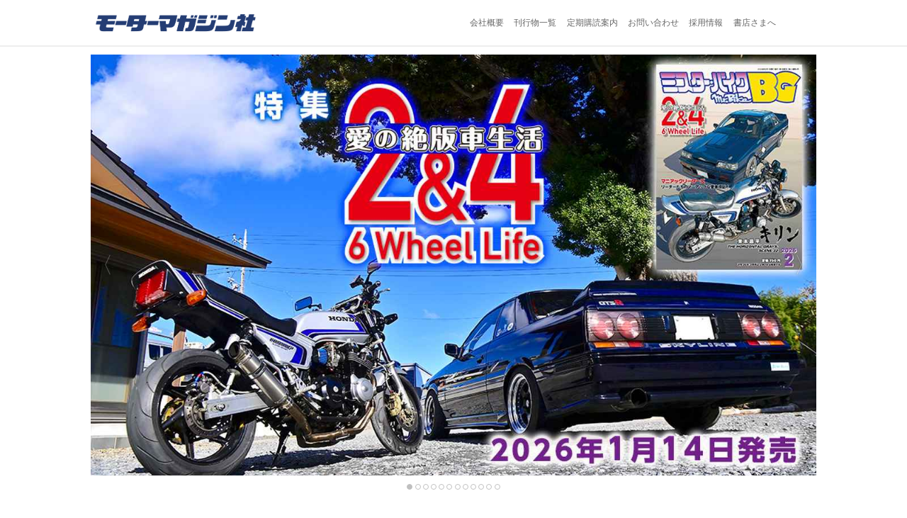

--- FILE ---
content_type: text/html; charset=utf-8
request_url: https://www.motormagazine.co.jp/
body_size: 21914
content:
<!DOCTYPE html>
<html lang="ja">
<head>

<meta charset="utf-8">
<meta http-equiv="X-UA-Compatible" content="IE=Edge">
<meta name="viewport" content="width=device-width, initial-scale=1">
<meta name="format-detection" content="telephone=no">
<link rel="shortcut icon" href="https://d1uzk9o9cg136f.cloudfront.net/f/portal/16777521/custom/2019/08/02/1fc5db5657fc5c6e9716cc7888973288574a28cf.png">
<link rel="apple-touch-icon" href="https://d1uzk9o9cg136f.cloudfront.net/f/portal/16777521/custom/2019/08/02/1fc5db5657fc5c6e9716cc7888973288574a28cf.png">
<link rel="alternate" type="application/rss+xml" href="https://www.motormagazine.co.jp/_rss/rss20.xml" title="株式会社モーターマガジン社 - RSS Feed" />






<title>株式会社モーターマガジン社</title>

<meta name="description" content="株式会社モーターマガジン社のコーポレートサイトです。">









<link rel="canonical" href="https://www.motormagazine.co.jp/">








<!-- Piwik -->

<script id="script-piwik-setting">
window._piwik = {
	'BASE':'https://acs01.rvlvr.co/piwik/',
	'trackers':{
		'173':null,
		'735':null,
	},
	'pageview':null,
	'event':null,
}
</script>


<script src="/static/dinoportal/js/piwikutil.js" async defer></script>





<noscript>
<img src="https://acs01.rvlvr.co/piwik/piwik.php?idsite=735&rec=1&url=https%3A//www.motormagazine.co.jp/" style="border:0;display:none" alt="" width=1 height=1>
<img src="https://acs01.rvlvr.co/piwik/piwik.php?idsite=173&rec=1&url=https%3A//www.motormagazine.co.jp/" style="border:0;display:none" alt="" width=1 height=1>

</noscript>

<!-- End Piwik Tracking Code -->
<!-- /page.PIWIK_BASE_URL, /is_preview -->






<meta name="twitter:card" content="summary">
<meta property="og:type" content="website">
<meta property="og:url" content="https://www.motormagazine.co.jp/">
<meta property="og:title" content="株式会社モーターマガジン社">
<meta property="og:description" content="株式会社モーターマガジン社のコーポレートサイトです。">

<meta property="og:image" content="https://d1uzk9o9cg136f.cloudfront.net/f/portal/16777521/rc/2019/08/08/29bde2461d41e004fa91328ec68187e6eb61db38.png">







<link rel="stylesheet" href="/static/lib/js/jquery-embedhelper.css?_=251225165549">


<link rel="preload" href="/static/lib/fontawesome-4/fonts/fontawesome-webfont.woff2?v=4.7.0" as="font" type="font/woff2" crossorigin>
<link rel="preload" href="/static/lib/ligaturesymbols-2/LigatureSymbols-2.11.ttf" as="font" type="font/ttf" crossorigin>

<script id="facebook-jssdk">/* hack: prevent fb sdk in body : proc by jquery-embedheler */</script>
<style id="style-prevent-animation">*,*:before,*:after{-webkit-transition:none!important;-moz-transition:none!important;transition:none!important;-webkit-animation:none!important;-moz-animation:none!important;animation:none!important}</style>


<link rel="stylesheet" href="/static/dinoportal/css/reset.css?251225165549">
<link rel="stylesheet" href="/static/dinoportal/css/common.css?251225165549">
<link rel="stylesheet" href="/static/dinoportal/css/common-not-amp.css?251225165549">
<link rel="stylesheet" href="/static/user-notify/user-notify.css?251225165549">
<link rel="stylesheet" href="/static/wf/css/article.css?251225165549">
<link rel="stylesheet" href="/static/wf/css/article-not-amp.css?251225165549">
<link rel="stylesheet" href="/static/dinoportal/css/print.css?251225165549" media="print">

<link rel="stylesheet" href="/static/lib/jquery-carousel/jquery-carousel.css?251225165549">
<link rel="stylesheet" href="/static/lib/jquery-carousel-2/jquery-carousel.css?251225165549">

<link href="/static/lib/ligaturesymbols-2/LigatureSymbols.min.css" rel="stylesheet" type="text/css">
<link href="/static/lib/ligaturesymbols-2/LigatureSymbols.min.css" rel="stylesheet" type="text/css">
<link href="/static/lib/rvlvr/rvlvr.css" rel="stylesheet">

<link rel="stylesheet" href="/static/dinoportal/custom/maxwidth.css?251225165549">


<!-- jquery migrate for develop -->
<script src="/static/lib/js/jquery-3.7.1.min.js"></script>
<script src="/static/lib/js/jquery-migrate-3.5.2.min.js"></script>	
<script src="/static/lib/js/jquery-migrate-enable.js"></script>

<script src="/static/lib/js/jquery-utils.js?251225165549"></script>




<script>$(function(){setTimeout(function(){$('#style-prevent-animation').remove();},1000)});</script>

<script>window._langrc={login:'ログイン',search:'検索'}</script>


<link rel="stylesheet" href="/static/dinoportal/css/index.css?251225165549">
<link rel="stylesheet" href="/static/dinoportal/css/newsfeed.css?251225165549">


<link rel="stylesheet" href="/static/dinoportal/css/users.css?251225165549">
<link rel="stylesheet" href="/static/dinoportal/css/tenants.css?251225165549">


<style>
.network-error > span:after {
	content:'通信エラーです' '\0a' 'しばらくして再読み込みしてください';
}
</style>


<script id="script-acs-flags">
window._use_acs_feed_dummy=false;
window._use_vpv_iframe=false;
</script>




<!-- custom css as less  -->


<style id="style-site-custom" type="text/less">

/**** imported colors.less ****/


@colors-base: #666; 
@colors-base-bg: white; 
@colors-base-box: @colors-base; 
@colors-base-box-bg: fade(@colors-base, 8%); 

@colors-header: @colors-base; 
@colors-header-bg: @colors-base-bg; 
@colors-header-menu: @colors-header; 
@colors-header-menu-bg: @colors-header-bg; 
@colors-header-menu-active: black; 
@colors-header-menu-active-bg: transparent; 
@colors-header-menu-active-mark: black; 
@colors-header-shadow: #eee; 

@colors-footer: @colors-base-box; 
@colors-footer-bg: @colors-base-box-bg; 

@colors-widget: @colors-base-box; 
@colors-widget-bg: @colors-base-box-bg; 
@colors-marble: @colors-widget; 
@colors-marble-bg: @colors-widget-bg; 
@colors-marblebar: @colors-base; 
@colors-marblebar-bg: @colors-base-bg; 


@colors-menufeed-title: black; 
@colors-contents-title: @colors-base; 
@colors-cards-bg: #eee; 

@colors-content-heading: @colors-base; 
@colors-content-heading-decoration: @colors-base; 
@colors-content-subheading: @colors-base; 
@colors-content-subheading-decoration: @colors-base; 
@colors-content-body-link: inherit; 
@colors-content-body-link-active: inherit; 
@colors-content-quote: @colors-base-box; 
@colors-content-quote-bg: @colors-base-box-bg; 
@colors-content-box: @colors-base-box; 
@colors-content-box-bg: @colors-base-box-bg; 


@colors-paging-current: @colors-base-box; 
@colors-paging-current-bg: @colors-base-box-bg; 


@colors-spiral-header: @colors-header; 
@colors-spiral-header-bg: @colors-header-bg; 
@colors-spiral-header-shadow: @colors-header-shadow;



@colors-btn: black;
@colors-btn-bg: #eee;
@colors-btn-border: #ccc;

@colors-btn-colored: white;
@colors-btn-colored-bg: hsl(359, 57%, 49%);
@colors-btn-colored-border: hsl(359, 57%, 49%);


@colors-tab-active: hsl(359, 57%, 49%);



body {
	color: @colors-base;
	background: @colors-base-bg;
}
.content-info {
	color: @colors-base;
}

*,*:after,*:before {
	border-color: fade(@colors-base, 50%);
}



#header-container,
.menu-overflowed > .container {
	color: @colors-header;
}
#header-bgs:after {
	border-bottom-color: @colors-header-shadow;
}


.spiral-header-container {
	color: @colors-spiral-header;
}
.spiral-header-bgs {
	border-bottom-color: @colors-spiral-header-shadow;
}




#header-menu {
	color: @colors-header-menu;
}

.menu-overflowed > .container {
	color: @colors-header-menu;
	background: @colors-header-menu-bg;
}

#header-bg {
	background: @colors-header-bg;
}
.spiral-header-bg {
	background: @colors-spiral-header-bg;
}
#header-menu-bg {
	background: @colors-header-menu-bg;
}


#header:not(.initialized) {
	background: @colors-header-bg;
}
@media (max-width:767px) {
	#header:not(.initialized) #header-menu {
		background: @colors-header-menu-bg;
	}
}

#header-menu > a:hover,
#header-menu > a.active {
	color: @colors-header-menu-active;
	background: @colors-header-menu-active-bg;
}
#header-menu > a:hover:after,
#header-menu > a.active:after {
	border-bottom-color: @colors-header-menu-active-mark;
}


#footer {
	color: @colors-footer;
	background: @colors-footer-bg;
}


.newsfeed-block-header h2 {
	color: @colors-menufeed-title;
}

#newsfeed .wfcontent .content-link .content-title {
	color: @colors-contents-title;
}


#newsfeed.newsfeed-all-display-type-photo,
#newsfeed.newsfeed-all-display-type-card {
	background: @colors-cards-bg;
}


body.page-ctstock #main > .content .content-summary a:not(.btn),
body.page-ctstock #main > .content .content-body-body a:not(.btn),
body.page-content #main > .content .content-summary a:not(.btn),
body.page-content #main > .content .content-body-body a:not(.btn) {
	color: @colors-content-body-link;
}
body.page-ctstock #main > .content .content-summary a:not(.btn):hover,
body.page-ctstock #main > .content .content-summary a:not(.btn):active,
body.page-ctstock #main > .content .content-body-body a:not(.btn):hover,
body.page-ctstock #main > .content .content-body-body a:not(.btn):active,
body.page-content #main > .content .content-summary a:not(.btn):hover,
body.page-content #main > .content .content-summary a:not(.btn):active,
body.page-content #main > .content .content-body-body a:not(.btn):hover,
body.page-content #main > .content .content-body-body a:not(.btn):active {
	color: @colors-content-body-link-active;
}

.article > .article-heading {
	color: @colors-content-heading;
	border-color: @colors-content-heading-decoration;
}
.article > .article-subheading {
	color: @colors-content-subheading;
	border-color: @colors-content-subheading-decoration;
}


.article > .quotebox {
	color: @colors-content-quote;
	background: @colors-content-quote-bg;
}
.article > p.box {
	color: @colors-content-box;
	background: @colors-content-box-bg;
}



body:not(.custom-sidebar-separate) .widgets,
body.custom-sidebar-separate .widgets > *,
#newsfeed .widget {
	color: @colors-widget;
	background: @colors-widget-bg;
}


#newsfeed .marble {
	color: @colors-marble;
	background: @colors-marble-bg;
}
#newsfeed .marblebar {
	color: @colors-marblebar;
	background: @colors-marblebar-bg;
}


.btn,
.btn:hover,
.btn:active,
a.btn,
a.btn:hover,
a.btn:active,
a.btn:visited,
button,
button:hover,
button:active,
input[type="button"], input[type="submit"], input[type="reset"],
input[type="button"]:hover, input[type="submit"]:hover, input[type="reset"]:hover,
input[type="button"]:active, input[type="submit"]:active, input[type="reset"]:active {
	color:@colors-btn;
	background:@colors-btn-bg;
	border:1px solid @colors-btn-border;
}

.btn-colored, .btn-colored:hover, .btn-colored:active,
.btn-colored[disabled], .btn-colored[disabled]:hover,
a.btn-colored, a.btn-colored:hover, a.btn-colored:active, a.btn-colored:visited,
a.btn-colored[disabled], a.btn-colored[disabled]:hover, a.btn-colored[disabled]:visited,
input[type="button"].btn-colored, input[type="button"].btn-colored:hover, input[type="button"].btn-colored:active,
button:not([type]):not(.btn-normal),
button[type="submit"]:not(.btn-normal), input[type="submit"]:not(.btn-normal),
button[type="submit"]:not(.btn-normal):hover, input[type="submit"]:not(.btn-normal):hover,
button[type="submit"]:not(.btn-normal):active, input[type="submit"]:not(.btn-normal):active {
	color:@colors-btn-colored;
	background:@colors-btn-colored-bg;
	border:1px solid @colors-btn-colored-border;
}

.nav-tabs > li.active > a,
.nav-tabs > li.active > a:hover,
.nav-tabs > li > a:hover {
	border-bottom-color:@colors-tab-active;
}
.nav-tabs > li > a:hover {
	border-bottom-color:fade(@colors-tab-active, 30%);
}


body.page-ctstock #main>.content .content-body-body a.content-paging-link.content-paging-link-current,
body.page-ctstock #main>.content .content-body-body a.content-paging-link:hover,
body.page-content #main>.content .content-body-body a.content-paging-link.content-paging-link-current,
body.page-content #main>.content .content-body-body a.content-paging-link:hover {
	color: @colors-paging-current;
	background: @colors-paging-current-bg;
	border-color: @colors-paging-current;
}


/**** end of imported colors.less ****/


@colors-btn-colored-bg: hsl(221, 53%, 30%); /* 色付きボタン背景色 */
@colors-btn-colored-border: hsl(221, 53%, 30%); /* 色付きボタン枠色 */


.widgets, #newsfeed .widget {
		display: none !important;
}


#header-right #user-notifies-toggle{
		display: none;
}

#header-right #menu-icon{
		display: none;
}

.newsfeed-block-header-container, .newsfeed-block.newsfeed-all-display-type-normal .wfcontent-container, .newsfeed-block.newsfeed-all-display-type-carousel .wfcontent-container, .newsfeed-block.newsfeed-all-display-type-list .newsfeed-block-contents, .newsfeed-block.newsfeed-all-display-type-photo .newsfeed-block-contents, .newsfeed-block.newsfeed-all-display-type-card .newsfeed-block-contents {
		max-width: 1024px;
}

.newsfeed-block.newsfeed-all-display-type-list .wfcontent.not-has-display-type .content-leading.flex-item {
		display: none;
}

#newsfeed .newsfeed-block.newsfeed-all-display-type-list .content-body {
		display: none;
}

/*.wfcontent.newsfeed-display-type-normal>.flex-container>.content-leading {
		display: none;
}*/

#newsfeed .newsfeed-block.newsfeed-all-display-type-list .wfcontent-container:before {
		content: attr(data-pubdate);
		padding-right:10px;
}

#newsfeed .newsfeed-block.newsfeed-all-display-type-list .wfcontent .content-info {
		display: none;
}

#newsfeed .newsfeed-block.newsfeed-all-display-type-list .wfcontent:first-child {
		font-size: 100%;
		margin-bottom:0 !important;
}

#newsfeed .newsfeed-block.newsfeed-all-display-type-list .wfcontent:first-child .content-title {
		font-weight: normal;
		white-space: normal;
}

#newsfeed .newsfeed-block.newsfeed-all-display-type-list .wfcontent {
		color: #444;
}

#tenant-heading, #user-heading, #tag-heading, #stags-heading, #free_q-heading{
	text-align: left;
	padding-top: 40px;
	padding-bottom: 40px;
	background-color: #243d73;
}

/**** 著者のサイト名を消す ****/
.wfuser-site, .user-heading-site,
.content-author-site-wrap,
.widget-content-author-site-wrap { display:none; }

/**** ニュースフィードのタイトル表示を2行に ****/
#newsfeed .newsfeed-block:nth-child(n+2) .wfcontent .content-title {
	font-size: 90%;
	line-height: 1.5;
	overflow: hidden;
	height: 2.8em;
	max-height: initial;
	text-overflow: ellipsis;
	display: block;
	display: -webkit-box;
	-webkit-box-orient: vertical;
	-webkit-line-clamp: 2;
	margin-bottom: 5px;
	white-space: initial;
}




@media (min-width: 768px){

	#header-menu {
		justify-content: flex-end;
	}

	.inserted-spiral .spiral-contents-container, #main-contents-container {
		padding-right: 0;
	}

	#newsfeed .newsfeed-block.newsfeed-all-display-type-list .wfcontent {
			padding: 0!important;
	}

	.newsfeed-block.newsfeed-all-display-type-list .wfcontent {
			width: 100%;
	}


	#newsfeed .newsfeed-block.newsfeed-all-display-type-list	.wfcontent.image-bg .wfcontent-container {
			padding-bottom: 0;
			padding-top: 0;
			color: initial!important;
			text-shadow: none;
	}

	#newsfeed .newsfeed-block.newsfeed-all-display-type-list .wfcontent.image-bg * {
			color: inherit!important;
			text-shadow: none;
	}

	#newsfeed .newsfeed-block .wfcontent, #bookmarks-heading .container, #newsfeed .wfcontent, .wfcontent-container {
			max-width: 1024px;
	}

	#newsfeed .newsfeed-block.newsfeed-all-display-type-list .wfcontent:nth-child(2n+3) {
			padding:0!important;
	}

}

@media (max-width: 767px){

	#header-right{
		width:40px;	
	}

	.newsfeed-block.newsfeed-all-display-type-list .wfcontent.not-has-display-type>.flex-container>.content-leading.flex-item+.flex-item, 
	.newsfeed-block.newsfeed-all-display-type-list .wfcontent .flex-item+.flex-item {
			width:70%;
	}

}

.max-narrow-padding{
	padding-bottom: 60px;
}

/** footer **/

.footerLinkList{
	display: flex;
	justify-content: center;
	margin: 0;
	padding: .3em 0 0;
	flex-wrap: wrap;
}

.footerLinkListItem{
	list-style-type: none;
	font-size: 75%;
	margin:.7em 1em 0;
}

.noselect {
user-select:none;
-webkit-user-select:none;
-moz-user-select:none;
-khtml-user-select:none;
-webkit-user-drag:none;
-khtml-user-drag:none;
}

.fluid {
	width: 100%;
	display: block;
	text-align: center;
	font-weight: 400;
	float: left;
	clear: none;
	height: auto;
	margin-left: 0px;
	margin-right: 0px;
}

.quest_midasi {
	width: 54%;
	text-align: center;
	display: block;
	font-size: 24px;
	border-bottom: 1px solid #585858;
	margin-left: 23%;
	margin-right: 23%;
	border-top-style: none;
	border-right-style: none;
	border-left-style: none;
	margin-top: 20px;
	margin-bottom: 20px;
	padding-bottom: 6px;
}

.quest_mae {
	width: 96%;
	text-align: left;
	display: block;
	font-size: 16px;
	height: auto;
	line-height: 30px;
	margin-top: 10px;
	margin-left: 2%;
	margin-right: 2%;
}

.quest_toi {
	width: 96%;
	text-align: left;
	display: block;
	font-size: 18px;
	margin-right: 2%;
	border-bottom: 1px solid #383838;
	line-height: 32px;
	padding-bottom: 8px;
	padding-top: 5px;
	margin-bottom: 12px;
	margin-top: 12px;
	margin-left: 2%;
	font-weight: bold;
}

.quest_answ {
	display: block;
	font-size: 16px;
	text-align: left;
	line-height: 26px;
	width: 96%;
	float: left;
	clear: left;
	margin-left: 2%;
	margin-right: 2%;
	margin-bottom: 20px;
}
/* path custom */
/*** お知らせ ***/
#newsfeed .newsfeed-block.newsfeed-all-display-type-list .wfcontent {
	margin-top: 0;
	margin-bottom: 5px;
}
#newsfeed .newsfeed-block.newsfeed-all-display-type-list .wfcontent:first-child {
	margin-bottom: 5px !important;
}
#newsfeed .newsfeed-block.newsfeed-all-display-type-list .wfcontent:nth-child(n+6) {
	display: none;
}
#newsfeed .newsfeed-block.newsfeed-all-display-type-list .wfcontent:hover{
	opacity: 0.5;
}
/*** ニュースフィード調整 ***/
#newsfeed .newsfeed-block .wfcontent .content-info{
	margin-top: 5px;
}
.newsfeed-all-display-type-card .wfcontent .wfcontent-container{
	font-size: 85%;
}
.newsfeed-all-display-type-card[data-newsfeed-block-tag="雑誌のご案内"] .content-leading .img-wrap:before,
.newsfeed-all-display-type-card[data-newsfeed-block-tag="最新刊"] .content-leading .img-wrap:before,
.newsfeed-all-display-type-card[data-newsfeed-block-tag="MOOKのご案内"] .content-leading .img-wrap:before{
	padding-top: 140%;
	border:1px solid #efefef;
}
/*** カルーセル調整 ***/
.carousel-contents a{
	display:block;
	width:100%;
	padding-top:58%;
	background-size: cover;
}
.carousel2>.carousel-nav{
	margin-top: .5em;
}
/*** moreボタン調整 ***/
.create-cat-btn {
	display: block;
	font-size: 80%;
	margin: 15px 15px 0 0;
	text-align: right;
	text-decoration: none;
	color: rgb(24, 66, 156);
}

.create-cat-btn:hover a{
	text-decoration: none;
	opacity: .7;
}

/*** カルーセル下リンク調整 ***/
.topSubscriptionLink {
	text-align: center;
	display: block;
	color: #fff !important;
	background: #243d73;
	width: 420px;
	margin: 20px auto 0;
	line-height: 1.4em;
	padding: 8px 0;
	transition: .2s;
	border: double;
}
.topSubscriptionLink:hover{
	opacity:.8;
	text-decoration:none;
}


@media (min-width: 768px){
	.newsfeed-block.newsfeed-all-display-type-card .wfcontent .wfcontent-container{
		padding: 10px!important;
	}
	.newsfeed-block.newsfeed-all-display-type-card[data-newsfeed-block-tag="雑誌のご案内"] .wfcontent .wfcontent-container,
	.newsfeed-block.newsfeed-all-display-type-card[data-newsfeed-block-tag="最新刊"] .wfcontent .wfcontent-container,
	.newsfeed-block.newsfeed-all-display-type-card[data-newsfeed-block-tag="MOOKのご案内"] .wfcontent .wfcontent-container{
		padding: 15px!important;
	}
}

@media (max-width: 767px){
	.topSubscriptionLink {
	width: 90%;
	}
}

</style>
<script>
<!--
/* custom css */
(function(d, s){
	var m, rx = /^@(import|requirejs:)\s+(\((css|less)\))?\s*(url\()?('|"|)(.+?)\5(\))?;/gm;
	var scripts = {};
	var bc = [], hd = d.getElementsByTagName('head')[0];
	function procCustomLess(custom_css) {
		custom_css =
			custom_css
				.replace(/\/\*([\S\s]*?)\*\//mg, '')
				.replace(/\/\/.*$/g, '');
		// console.log('custom_css:\n' + custom_css);
		while (m = rx.exec(custom_css)) {
			var cmd = m[1], arg = m[6];
			if (arg.indexOf('/static/dinoportal/custom/') != 0) {
				continue;
			}
			console.log('custom css:cmd=' + cmd + ',arg=' + arg);
			({
				'import': function(arg, m){
					m = arg.match(/^.+\/([^\/]*)\.(css|less)$/);
					if (m) {
						bc.push('custom-' + m[1]);
					}
				},
				'requirejs:': function(arg, m){
					m = arg.match(/^.+\/([^\/]*)\.(js)$/);
					if (m) {
						// $('<'+'script src='+m[2]+'></'+'script>').appendTo('body');
						s = d.createElement('script');
						s.src = arg;
						hd.appendChild(s);
					}
				},
			}[cmd]||(function(){}))(arg);
		}
	}
	function procCustomLessImported(custom_css){
		// chrome 101 workaround #4302 / server side import css,less
		var m, rx2 = /\*\*\* imported ((\S+)\.(less|css)) \*\*\*/gm;
		while (m = rx2.exec(custom_css)) {
			console.log('custom css server imported:' + m[1])
			bc.push('custom-' + m[2]);
		}
	}
	var custom_css = (d.getElementById('style-site-custom')||{}).innerHTML;
	custom_css && procCustomLess(custom_css);
	custom_css && procCustomLessImported(custom_css);
	custom_css = (d.getElementById('style-path-custom')||{}).innerHTML;
	custom_css && procCustomLess(custom_css);
	custom_css && procCustomLessImported(custom_css);
	$(function(){
		d.body.className = d.body.className + ' ' + bc.join(' ');
		$(document).trigger('loadcustoms');
		window._customized = {};
		$.each(bc, function(i, v){
			var vname = v.replace(/custom-/, '').replace(/-/g, '_');
			window._customized[vname] = true;
		});
		console.log('body.' + bc.join('.'));
		console.log('window._customized', window._customized);
	});
})(document);
/*  less */
window.less = { env:'development', errorReporting:'console', dumpLineNumbers: "comments", logLevel:2, compress:false, javascriptEnabled:true };

(function(){
	var ls = document.getElementById('style-site-custom'),
		ls_txt = ls.textContent.replace(
			/^\/\*\*\* external import: (.+) \*\*\*\//gm, function(a, href){
				var ln = document.createElement('link');
				ln.setAttribute('data-from-customcss', '1');
				ln.rel = 'stylesheet';
				ln.href = href;
				ls.parentNode.insertBefore(ln, ls);
				console.log('custom css: inserted external link[rel="stylesheet"]', ln);
				return '/* replaced */';
			});
})();

(function(s){
	if (window.navigator.userAgent.match(/msie (7|8|9|10)/i)) {
		s.src = '/static/lib/less/less.min.js?_=251225165549';
	} else {
		s.src = '/static/lib/less-4.1.2/less.min.js?_=251225165549';
	}
	document.head.appendChild(s);
})(document.createElement('script'));

/*  */
// ' -->
</script>



<!-- end of custom css -->

<style id="style-spaceless-init">.spaceless > * { float:left; }</style>

<!-- acs --><!-- Global site tag (gtag.js) - Google Analytics -->
<script async src="https://www.googletagmanager.com/gtag/js?id=UA-36880554-3"></script>
<script>
  window.dataLayer = window.dataLayer || [];
  function gtag(){dataLayer.push(arguments);}
  gtag('js', new Date());

  gtag('config', 'UA-36880554-3');
  gtag('config', 'G-54NX34SET6');
  
  window.gtag = window.gtag||function(){dataLayer.push(arguments)};
	function _vpvup(ev){
		// 仮想PVイベントを送信
		gtag('event', 'page_view', {
			page_path: '/' + ev.detail.new_href.split('/').slice(3).join('/'),
			page_location: ev.detail.new_href,
			page_referrer: ev.detail.old_href,
		});
	}
	// URL変更でPVアップ : GA4の拡張計測機能を活かす場合は不要
	document.addEventListener('_changehref', _vpvup);
	// 一覧の動的ページ追加でPVアップ
	document.addEventListener('_virtualpv', _vpvup);
</script>



<!-- Facebook ドメイン認証 -->
<meta name="facebook-domain-verification" content="alrybbecedgeq1eh72t3slnmmt2gzq" />



<!-- /acs -->

</head>
<body class="page-menufeed page-index " data-hashscroll-margin="return 8 + $('#header-menu').height() + $('#header-container').height()">







<div id="left-menu">
	<div id="left-menu-container">
		<ul class="menu vertical">
			<li class="menu-item" id="left-menu-font-expander"><a class="font-expander" href="#"></a></li>
			<li class="divider"></li>
			<li id="left-menu-home" class="menu-item active"><a href="https://www.motormagazine.co.jp"><i class="fa fa-home fa-fw"></i> ホーム</a></li>
					
		<li class="menu-item ">
			
			
			
			<a class="menu-page" href="/contact"><i class="fa spacer"></i>お問い合わせ</a>
			
			
			
			
			
			
			
			
		</li>
		
		<li class="menu-item ">
			
			
			
			<a class="menu-page" href="/about"><i class="fa spacer"></i>会社概要</a>
			
			
			
			
			
			
			
			
		</li>
		
		<li class="menu-item ">
			
			
			
			<a class="menu-page" href="/privacypolicy"><i class="fa fa-square fa-fw"></i> プライバシーポリシー</a>
			
			
			
			
			
			
			
			
		</li>
		
		<li class="menu-item ">
			
			
			
			<a class="menu-page" href="/shoten"><i class="fa fa-square fa-fw"></i> ムック注文表</a>
			
			
			
			
			
			
			
			
		</li>
		
		<li class="menu-item ">
			
			
			
			<a class="menu-page" href="/shop"><i class="fa fa-square fa-fw"></i> ショップ</a>
			
			
			
			
			
			
			
			
		</li>
		

		</ul>
	</div>
</div>

<div id="header">
	<div id="header-container">
		<div id="header-bgs"><div id="header-bg"></div><div id="header-menu-bg"></div></div>
		<div id="header-defaults" class="flex-container flex-mobile">

			<h1 id="header-title" class="flex-item flex-order-1 fillchild">
				<a href="https://www.motormagazine.co.jp" class="centeringchild-v">
								
				<img src="https://d1uzk9o9cg136f.cloudfront.net/f/portal/16777521/rc/2019/07/24/1bdbab2f37a726b87048982eede2857be743c6c4.png" srcset="https://d1uzk9o9cg136f.cloudfront.net/f/portal/16777521/rc/2019/07/24/1bdbab2f37a726b87048982eede2857be743c6c4.png 1x
						,https://d1uzk9o9cg136f.cloudfront.net/f/portal/16777521/rc/2019/07/24/1bdbab2f37a726b87048982eede2857be743c6c4.png 2x
						,https://d1uzk9o9cg136f.cloudfront.net/f/portal/16777521/rc/2019/07/24/1bdbab2f37a726b87048982eede2857be743c6c4.png 3x
				" alt="株式会社モーターマガジン社"
				>
				

				</a>
			</h1>

			<div id="header-menu" class="flex-item flex-order-2 flexible spaceless flex-container flex-mobile justify-content-flex-start customized">
				<!-- free_box1 --><a href="/about">会社概要</a>
<a href="/publication">刊行物一覧</a>
<a href="/subscription">定期購読案内</a>
<!-- a href="/overseas">海外からの購入（overseas）</a -->
<a href="/contact">お問い合わせ</a>
<a href="/recruit">採用情報</a>
<a href="/shoten">書店さまへ</a>
				
			</div>
			<div id="header-right" class="flex-item flex-order-3 flex-center spaceless flex-container align-items-center wrap flex-mobile">
				<a id="search-icon" href="/_fq" class="flex-item">
					<i class="fa fa-search"></i>
				</a>
				




<a id="user-notifies-toggle" href="#"><i class="fa fa-info-circle"></i></a>

<div id="user-notifies">
	<div class="user-notifies-content">
		<div class="user-notifies-title">
			<span class="fa fa-info-circle"></span>
			<span id="user-notifies-close"><i class="fa fa-times"></i></span>
		</div>
		<div class="user-notify template" data-notify-updated="2000-01-01T09:00Z">
			<div class="user-notify-overview">
				<span class="user-notify-date">2000-01-01</span>
				<span class="user-notify-message">template</span>
			</div>
			<div class="user-notify-detail">
				<div class="user-notify-detail-content">template</div>
			</div>
		</div>
		<div class="user-notify-nothing">
			<div for-lang="ja">お知らせはありません</div>
			<div for-lang="en">No Notification</div>
		</div>
		
		
		
	</div>
</div>
<div class="user-notify-loaded"></div>

<script>(function(){var auto_clear_unread=false;var data={cookie_path:'/',notifies:[]};data.auto_clear_unread=auto_clear_unread;window._user_notifies=data;})();</script>



				
				
				
				<a id="menu-icon" href="#" class="flex-item"><i class="fa fa-bars"></i></a>
			</div>
		</div>
	</div>
</div>

<script src="/static/dinoportal/js/common-adjustheader.js?_=251225165549"></script>




<div id="main">






	
	
	<div id="common-header">

<style>

/**  個別記事設定 **/





/**** 記事内試し読みボタン ****/

.font-color-trial_nippan {
	background: #3b559b;
	border: 1px solid #3b559b;
	display: block;
	max-width: 200px;
	border-radius: 5px;
}

.font-color-trial_nippan a {
	display: block;
	background: url(https://d1uzk9o9cg136f.cloudfront.net/f/16783501/rc/2020/11/10/ca9401486e2e8f3190fe1e6557b409dd495d198d.png) no-repeat 40px center;
	width: 100%;
	height: 50px;
	line-height: 46px;
	padding-left: 1.5em;
	border: 3px solid #fff;
	text-align: center;
	color: #fff !important;
	border-radius: 5px;
}

@media (min-width: 768px){
	.font-color-trial_nippan:hover {
		opacity: .8;
	}
	.font-color-trial_nippan a:hover {
		text-decoration: none;
	}
}

.font-color-trial_nippan_2 {
	background: #d3d3d3;
	border: 1px solid #d3d3d3;
	display: block;
	max-width: 200px;
	border-radius: 5px;
}

.font-color-trial_nippan_2 a {
	display: block;
	background: url(https://d1uzk9o9cg136f.cloudfront.net/f/16783501/rc/2020/11/10/ca9401486e2e8f3190fe1e6557b409dd495d198d.png) no-repeat 40px center;
	width: 100%;
	height: 50px;
	line-height: 46px;
	padding-left: 1.5em;
	border: 3px solid #fff;
	text-align: center;
	color: #222 !important;
	border-radius: 5px;
}

@media (min-width: 768px){
	.font-color-trial_nippan_2:hover {
		opacity: .8;
	}
	.font-color-trial_nippan_2 a:hover {
		text-decoration: none;
	}
}

.font-color-trial_nippan_3 {
	background: #b0c4de;
	border: 1px solid #b0c4de;
	display: block;
	max-width: 200px;
	border-radius: 5px;
}

.font-color-trial_nippan_3 a {
	display: block;
	background: url(https://d1uzk9o9cg136f.cloudfront.net/f/16783501/rc/2020/11/10/ca9401486e2e8f3190fe1e6557b409dd495d198d.png) no-repeat 40px center;
	width: 100%;
	height: 50px;
	line-height: 46px;
	padding-left: 1.5em;
	border: 3px solid #fff;
	text-align: center;
	color: #222 !important;
	border-radius: 5px;
}

@media (min-width: 768px){
	.font-color-trial_nippan_3:hover {
		opacity: .8;
	}
	.font-color-trial_nippan_3 a:hover {
		text-decoration: none;
	}
}

/**** オンライン書店での購入ボタン ****/
h4.subscListTitle {
	margin-top: 40px;
	margin-bottom: 10px;
	color: #666;
}

ul.subscList {
	list-style-type: none;
	margin-top: 0;
	padding: 0;
	display: flex;
	flex-wrap: wrap;
}

ul.subscList li {
	width: 32.66%;
	margin-top: 1%;
	margin-right: 1%;
	background: #243e74;
	border: 2px solid #243e74;
	text-align: center;
	border-radius: 5px;
}

ul.subscList li:hover {
	opacity: .6;
}

ul.subscList li:nth-child(3n) {
	margin-right: 0;
}

ul.subscList a {
	font-size: 87.5%;
	font-weight: bold;
	width: 100%;
	display: block;
	padding: 15px 0;
	line-height: 1em;
	color: #fff !important;
	text-decoration: none;
}

ul.subscList li.highlight {
	background: #fff;
}

ul.subscList li.highlight a {
	color: #243e74 !important;
}

ul.subscList li.red {
	background: #d00e31;
	border: 2px solid #d00e31;
}

ul.subscList li.red a {
	color: #fff !important;
}

a.subscBtn {
	margin-top: 1%;
	text-align: center;
	border-radius: 5px;
	background: #008080;
	width: 32.66%;
	font-size: 87.5%;
	font-weight: bold;
	display: block;
	padding: 15px 0;
	line-height: 1em;
	color: #fff !important;
	text-decoration: none;
}

.subscBtn:hover {
	text-decoration: none;
	opacity: .6;
}

@media (max-width: 767px){
	ul.subscList li ,
	a.subscBtn {
		width: 100%;
		margin-top: 2%;
		margin-right: 0;
	}
	ul.subscList a ,
	a.subscBtn {
		padding: 20px 0;
	}
}

</style></div>
	
	

	<div id="path-custom-header" class="heading"><div class="carousel2 prevent-anim"
	data-carousel-anim="roll-horiz"
	data-carousel-duration="500"
	data-carousel-autoanim="7000,3000"
	data-carousel-nav="below-point"
	data-carousel-navrel="1"
	>
	<div class="carousel-contents">
		<!--スライダーを増やす場合は下の１行をコピー-->
		<div class="carousel-content"><a href="https://www.motormagazine.co.jp/_ct/17814366" style="background-image: url(https://d1uzk9o9cg136f.cloudfront.net/f/portal/16777521/rc/2026/01/08/d4375e63e6f361f922e7be213baa5c191d65a6c8_xlarge.jpg);"></a></div>
      <div class="carousel-content"><a href="https://www.motormagazine.co.jp/_ct/17814364" style="background-image: url(https://d1uzk9o9cg136f.cloudfront.net/f/portal/16777521/rc/2026/01/08/025f7962bf92c92d7fffeeae3e7f34c766396531_xlarge.jpg);"></a></div>
      <div class="carousel-content"><a href="https://www.motormagazine.co.jp/_ct/17812790" style="background-image: url(https://d1uzk9o9cg136f.cloudfront.net/f/portal/16777521/rc/2025/12/25/b1dbf54f4d9172f5129f638b5abeb057b3d42ffe_xlarge.jpg);"></a></div>
      <div class="carousel-content"><a href="https://www.motormagazine.co.jp/_ct/17812786" style="background-image: url(https://d1uzk9o9cg136f.cloudfront.net/f/portal/16777521/rc/2025/12/25/b27c17656f0a858debb8e3a28cd1903b5685fd74_xlarge.jpg);"></a></div>
      <div class="carousel-content"><a href="https://www.motormagazine.co.jp/_ct/17812778" style="background-image: url(https://d1uzk9o9cg136f.cloudfront.net/f/portal/16777521/rc/2025/12/25/d173abede4f08ca2be84aab019df0e5a80d57ca7_xlarge.jpg);"></a></div>
      <div class="carousel-content"><a href="https://www.motormagazine.co.jp/_ct/17810990" style="background-image: url(https://d1uzk9o9cg136f.cloudfront.net/f/portal/16777521/rc/2025/12/19/883247b294b057409646d8e4acbd264c6ab4d28f_xlarge.jpg);"></a></div>
      <div class="carousel-content"><a href="https://www.motormagazine.co.jp/_ct/17810979" style="background-image: url(https://d1uzk9o9cg136f.cloudfront.net/f/portal/16777521/rc/2025/12/19/b60a9005d6b6a4b1859e03645c245ba98fc87821_xlarge.jpg);"></a></div>
      <div class="carousel-content"><a href="https://www.motormagazine.co.jp/_ct/17804424" style="background-image: url(https://d1uzk9o9cg136f.cloudfront.net/f/portal/16777521/rc/2025/11/20/747b4f7bb12f268a35c0a5a0dc1d645a70a56f0b_xlarge.jpg);"></a></div>
      <div class="carousel-content"><a href="https://www.motormagazine.co.jp/_ct/17802145" style="background-image: url(https://d1uzk9o9cg136f.cloudfront.net/f/portal/16777521/rc/2025/11/13/7c33f58d900c2d3adfd728b4c3bb3c09cd733c73_xlarge.jpg);"></a></div>
      <div class="carousel-content"><a href="https://www.motormagazine.co.jp/_ct/17797674" style="background-image: url(https://d1uzk9o9cg136f.cloudfront.net/f/portal/16777521/rc/2025/11/13/ddcc3ea0ac5cabadc4ff126b541121fd294c8042_xlarge.jpg);"></a></div>
      <div class="carousel-content"><a href="https://www.motormagazine.co.jp/_ct/17791034" style="background-image: url(https://d1uzk9o9cg136f.cloudfront.net/f/portal/16777521/rc/2025/09/29/305d86cab941d720b0fd2e8b839d4f9af65ecce6_xlarge.jpg);"></a></div>
      <div class="carousel-content"><a href="https://www.motormagazine.co.jp/_ct/17777260" style="background-image: url(https://d1uzk9o9cg136f.cloudfront.net/f/portal/16777521/rc/2025/07/15/1ac09c1adf34ec73f9c42c363eac050c162b58c7_xlarge.jpg);"></a></div>
</div>
<a class="topSubscriptionLink" href="/subscription">定期購読を<br class="for-mobile">ご希望のお客様へ</a></div>


	
	
	
	
	<div id="main-contents-container">
		<div class="main-contents">
		
		
				
		
			<div id="path-custom-feed-heading" class="heading"><!-- path:free_box2 -->
				<script>
$(function(){
	$(".newsfeed-block").each(function(){

		var _this = $(this),
				thisTagName = _this.find('.newsfeed-block-header-container').find('h2').text(),
				thisHref = _this.find('.newsfeed-block-header-container').find('h2').children('a').attr('href');

		if(_this.data('newsfeed-block-tag')==("最新刊")){
			thisHref = '/_tags/%E9%9B%91%E8%AA%8C%E3%81%AE%E3%81%94%E6%A1%88%E5%86%85';
			$('<div class="create-cat-btn"><a href="' + thisHref + '" onclick="gtag(\'event\', \'link\', {\'event_category\': \'click\', \'event_label\': \' ' + thisTagName + ' \'});">各誌のバックナンバーはこちら <i class="fa fa-angle-right" aria-hidden="true"></i></a></div>').appendTo(_this);
		}else{
			$('<div class="create-cat-btn"><a href="' + thisHref + '" onclick="gtag(\'event\', \'link\', {\'event_category\': \'click\', \'event_label\': \' ' + thisTagName + ' \'});">「' + thisTagName +  '」をもっと見る <i class="fa fa-angle-right" aria-hidden="true"></i></a></div>').appendTo(_this);
		};

	});
});
</script>
			</div>
		
		
			
			
			
			
			
			
			
			
			
			
			<div id="newsfeed" class="newsfeed ">
				<div class="newsfeed-container spaceless">
					
				
					
<!-- ptlcache cached ptl_newsfeed_blocks S 16777521:ja:0:3 -->
					
					<div	class="newsfeed-block newsfeed-all-display-type-list "
							data-newsfeed-block-type="contents-tag"
							data-newsfeed-block-tag="お知らせ"
							data-newsfeed-block-title="お知らせ"
							data-newsfeed-block="block-tag-16778035">
						<div class="newsfeed-block-container">
							
							<div class="newsfeed-block-header">
								<div class="newsfeed-block-header-container">
									<h2><a href="/_tags/%E3%81%8A%E7%9F%A5%E3%82%89%E3%81%9B">お知らせ</a></h2>
								</div>
							</div>
							
							<div class="newsfeed-block-contents">
								<div class="newsfeed-block-contents-container spaceless">
									
									
									
									




<div data-content="17814366"
 data-published-at="2026-01-08T18:42:18+09:00"
data-pubdate-recent="-1m"
data-tags=" お知らせ 最新刊 雑誌のご案内 ミスターバイクバイヤーズガイド誌 "
class="wfcontent not-has-display-type ">
 <div class="wfcontent-container flex-container horizontal flex-mobile"
data-pubdate="2026-01-08"
style="position:relative; width:100%;">
 <div class="content-leading flex-item">
 <a href="https://www.motormagazine.co.jp/_ct/17814366?o=0&amp;tg=%E3%81%8A%E7%9F%A5%E3%82%89%E3%81%9B"
class="img-wrap " data-bgimage-lazy="https://d1uzk9o9cg136f.cloudfront.net/f/16783501/rc/2026/01/08/cce7d017107fd5ff75d5e999ca5cc65b4ec0fa9f_large.jpg"
style="background-image:url(https://d1uzk9o9cg136f.cloudfront.net/f/16783501/rc/2026/01/08/cce7d017107fd5ff75d5e999ca5cc65b4ec0fa9f_normal.jpg#lz:large);background-position:50% 50%;"
 >
<img src="https://d1uzk9o9cg136f.cloudfront.net/f/16783501/rc/2026/01/08/cce7d017107fd5ff75d5e999ca5cc65b4ec0fa9f_normal.jpg#lz:large"
 style="visibility:hidden;width:100%;height:100%;display:block;"
 loading="lazy" data-src-lazy="https://d1uzk9o9cg136f.cloudfront.net/f/16783501/rc/2026/01/08/cce7d017107fd5ff75d5e999ca5cc65b4ec0fa9f_large.jpg">
</a>
 </div>
 <div class="flex-item flexible">
<div class="content-body-container">
 <a href="https://www.motormagazine.co.jp/_ct/17814366?o=0&amp;tg=%E3%81%8A%E7%9F%A5%E3%82%89%E3%81%9B"
class="content-link "
 >
 <div class="content-title ptc-rev">『ミスター・バイク BG』2026年2月号は2026年1月14日発売</div>
 <div class="content-body">ミスター・バイクBG 2026年2月号
定価 750円（本体 682円）
【特集1】愛の絶版車生活「2&amp;4 6Wheel Life Special!」
【特集2』リーダーたちのマニアックな愛車探訪！「マニアックバイクリーダーズ」
【漫画】キリン「THE HORIZONTAL GRAYS- SCENE 22」：東本昌平
試し読み
2月号の第一特集は、BG人気企画「愛の絶版車生活 2＆4 6Wheel Life」を、七人の6輪フリークに御登場いただき巨弾30ページにて展開いたします。 第2特集では、リーダー達のちょっとマニアックな愛車を紹介する「マニアックバイクリーダーズ」を掲載。その他、市...</div>
 </a>
 <div class="content-feedlabel"><span></span></div>
 <div class="content-info flex-container flex-mobile">
 <div class="content-author-info flex-item flex-center flexible flex-container flex-mobile vertical flex-item-left">
 <div class="flex-item" data-pubdate="2026-01-08">
 <span class="content-author-name">販売部</span>
<span class="content-author-site-wrap">
@ <span class="content-author-site">corp-motormagazine</span>
</span>
 </div>
 </div>
</div>
 </div>
</div>
</div>
 <a href="https://www.motormagazine.co.jp/_ct/17814366?o=0&amp;tg=%E3%81%8A%E7%9F%A5%E3%82%89%E3%81%9B"
class="content-link-overwrap "
 >&nbsp;</a>
</div>













<div data-content="17814364"
 data-published-at="2026-01-08T18:30:00+09:00"
data-pubdate-recent="-1m"
data-tags=" お知らせ MOOKのご案内 モーターマガジンムック誌-2輪 その他-バイク誌 バイク・レース誌 "
class="wfcontent not-has-display-type ">
 <div class="wfcontent-container flex-container horizontal flex-mobile"
data-pubdate="2026-01-08"
style="position:relative; width:100%;">
 <div class="content-leading flex-item">
 <a href="https://www.motormagazine.co.jp/_ct/17814364?o=0&amp;tg=%E3%81%8A%E7%9F%A5%E3%82%89%E3%81%9B"
class="img-wrap " data-bgimage-lazy="https://d1uzk9o9cg136f.cloudfront.net/f/16783501/rc/2026/01/08/084b91537643ed78a5dad612365d330a5f79c7f2_large.jpg"
style="background-image:url(https://d1uzk9o9cg136f.cloudfront.net/f/16783501/rc/2026/01/08/084b91537643ed78a5dad612365d330a5f79c7f2_normal.jpg#lz:large);background-position:50% 50%;"
 >
<img src="https://d1uzk9o9cg136f.cloudfront.net/f/16783501/rc/2026/01/08/084b91537643ed78a5dad612365d330a5f79c7f2_normal.jpg#lz:large"
 style="visibility:hidden;width:100%;height:100%;display:block;"
 loading="lazy" data-src-lazy="https://d1uzk9o9cg136f.cloudfront.net/f/16783501/rc/2026/01/08/084b91537643ed78a5dad612365d330a5f79c7f2_large.jpg">
</a>
 </div>
 <div class="flex-item flexible">
<div class="content-body-container">
 <a href="https://www.motormagazine.co.jp/_ct/17814364?o=0&amp;tg=%E3%81%8A%E7%9F%A5%E3%82%89%E3%81%9B"
class="content-link "
 >
 <div class="content-title ptc-rev">『俺たちのロードレース1985』は2026年1月15日発売</div>
 </a>
 <div class="content-feedlabel"><span></span></div>
 <div class="content-info flex-container flex-mobile">
 <div class="content-author-info flex-item flex-center flexible flex-container flex-mobile vertical flex-item-left">
 <div class="flex-item" data-pubdate="2026-01-08">
 <span class="content-author-name">販売部</span>
<span class="content-author-site-wrap">
@ <span class="content-author-site">corp-motormagazine</span>
</span>
 </div>
 </div>
</div>
 </div>
</div>
</div>
 <a href="https://www.motormagazine.co.jp/_ct/17814364?o=0&amp;tg=%E3%81%8A%E7%9F%A5%E3%82%89%E3%81%9B"
class="content-link-overwrap "
 >&nbsp;</a>
</div>













<div data-content="17813078"
 data-published-at="2025-12-26T18:00:00+09:00"
data-pubdate-recent="-1m"
data-tags=" お知らせ "
class="wfcontent not-has-display-type ">
 <div class="wfcontent-container flex-container horizontal flex-mobile"
data-pubdate="2025-12-26"
style="position:relative; width:100%;">
 <div class="content-leading flex-item">
 <a href="https://www.motormagazine.co.jp/_ct/17813078?o=0&amp;tg=%E3%81%8A%E7%9F%A5%E3%82%89%E3%81%9B"
class="img-wrap " data-bgimage-lazy="https://d1uzk9o9cg136f.cloudfront.net/f/portal/16777521/rc/2019/08/01/b5f2aad546cdc8ea08c7ecd3dcc1e233451ac741_large.jpg"
style="background-image:url(https://d1uzk9o9cg136f.cloudfront.net/f/portal/16777521/rc/2019/08/01/b5f2aad546cdc8ea08c7ecd3dcc1e233451ac741_normal.jpg#lz:large);background-position:50% 50%;"
 >
<img src="https://d1uzk9o9cg136f.cloudfront.net/f/portal/16777521/rc/2019/08/01/b5f2aad546cdc8ea08c7ecd3dcc1e233451ac741_normal.jpg#lz:large"
 style="visibility:hidden;width:100%;height:100%;display:block;"
 loading="lazy" data-src-lazy="https://d1uzk9o9cg136f.cloudfront.net/f/portal/16777521/rc/2019/08/01/b5f2aad546cdc8ea08c7ecd3dcc1e233451ac741_large.jpg">
</a>
 </div>
 <div class="flex-item flexible">
<div class="content-body-container">
 <a href="https://www.motormagazine.co.jp/_ct/17813078?o=0&amp;tg=%E3%81%8A%E7%9F%A5%E3%82%89%E3%81%9B"
class="content-link "
 >
 <div class="content-title ptc-rev">年末年始のお知らせ</div>
 </a>
 <div class="content-feedlabel"><span></span></div>
 <div class="content-info flex-container flex-mobile">
 <div class="content-author-info flex-item flex-center flexible flex-container flex-mobile vertical flex-item-left">
 <div class="flex-item" data-pubdate="2025-12-26">
 <span class="content-author-name">販売部</span>
<span class="content-author-site-wrap">
@ <span class="content-author-site">corp-motormagazine</span>
</span>
 </div>
 </div>
</div>
 </div>
</div>
</div>
 <a href="https://www.motormagazine.co.jp/_ct/17813078?o=0&amp;tg=%E3%81%8A%E7%9F%A5%E3%82%89%E3%81%9B"
class="content-link-overwrap "
 >&nbsp;</a>
</div>













<div data-content="17812790"
 data-published-at="2025-12-25T17:59:04+09:00"
data-pubdate-recent="-1m"
data-tags=" お知らせ MOOKのご案内 モーターマガジンムック誌-2輪 その他-バイク誌 バイク・レース誌 "
class="wfcontent not-has-display-type ">
 <div class="wfcontent-container flex-container horizontal flex-mobile"
data-pubdate="2025-12-25"
style="position:relative; width:100%;">
 <div class="content-leading flex-item">
 <a href="https://www.motormagazine.co.jp/_ct/17812790?o=0&amp;tg=%E3%81%8A%E7%9F%A5%E3%82%89%E3%81%9B"
class="img-wrap " data-bgimage-lazy="https://d1uzk9o9cg136f.cloudfront.net/f/16783501/rc/2025/12/25/fee53ff0bae2a19d9e297242e3a0449b383e2436_large.jpg"
style="background-image:url(https://d1uzk9o9cg136f.cloudfront.net/f/16783501/rc/2025/12/25/fee53ff0bae2a19d9e297242e3a0449b383e2436_normal.jpg#lz:large);background-position:50% 50%;"
 >
<img src="https://d1uzk9o9cg136f.cloudfront.net/f/16783501/rc/2025/12/25/fee53ff0bae2a19d9e297242e3a0449b383e2436_normal.jpg#lz:large"
 style="visibility:hidden;width:100%;height:100%;display:block;"
 loading="lazy" data-src-lazy="https://d1uzk9o9cg136f.cloudfront.net/f/16783501/rc/2025/12/25/fee53ff0bae2a19d9e297242e3a0449b383e2436_large.jpg">
</a>
 </div>
 <div class="flex-item flexible">
<div class="content-body-container">
 <a href="https://www.motormagazine.co.jp/_ct/17812790?o=0&amp;tg=%E3%81%8A%E7%9F%A5%E3%82%89%E3%81%9B"
class="content-link "
 >
 <div class="content-title ptc-rev">『GRAND PRIX ARCHIVES 06　MotoGPマシン黎明期』は2026年1月6日発売</div>
 </a>
 <div class="content-feedlabel"><span></span></div>
 <div class="content-info flex-container flex-mobile">
 <div class="content-author-info flex-item flex-center flexible flex-container flex-mobile vertical flex-item-left">
 <div class="flex-item" data-pubdate="2025-12-25">
 <span class="content-author-name">販売部</span>
<span class="content-author-site-wrap">
@ <span class="content-author-site">corp-motormagazine</span>
</span>
 </div>
 </div>
</div>
 </div>
</div>
</div>
 <a href="https://www.motormagazine.co.jp/_ct/17812790?o=0&amp;tg=%E3%81%8A%E7%9F%A5%E3%82%89%E3%81%9B"
class="content-link-overwrap "
 >&nbsp;</a>
</div>













<div data-content="17812786"
 data-published-at="2025-12-25T17:44:16+09:00"
data-pubdate-recent="-1m"
data-tags=" お知らせ 最新刊 雑誌のご案内 モーターマガジン誌 "
class="wfcontent not-has-display-type ">
 <div class="wfcontent-container flex-container horizontal flex-mobile"
data-pubdate="2025-12-25"
style="position:relative; width:100%;">
 <div class="content-leading flex-item">
 <a href="https://www.motormagazine.co.jp/_ct/17812786?o=0&amp;tg=%E3%81%8A%E7%9F%A5%E3%82%89%E3%81%9B"
class="img-wrap " data-bgimage-lazy="https://d1uzk9o9cg136f.cloudfront.net/f/16783501/rc/2025/12/25/897a37d2cc511767c4d7d7cb32dda1ff15e64a83_large.jpg"
style="background-image:url(https://d1uzk9o9cg136f.cloudfront.net/f/16783501/rc/2025/12/25/897a37d2cc511767c4d7d7cb32dda1ff15e64a83_normal.jpg#lz:large);background-position:50% 50%;"
 >
<img src="https://d1uzk9o9cg136f.cloudfront.net/f/16783501/rc/2025/12/25/897a37d2cc511767c4d7d7cb32dda1ff15e64a83_normal.jpg#lz:large"
 style="visibility:hidden;width:100%;height:100%;display:block;"
 loading="lazy" data-src-lazy="https://d1uzk9o9cg136f.cloudfront.net/f/16783501/rc/2025/12/25/897a37d2cc511767c4d7d7cb32dda1ff15e64a83_large.jpg">
</a>
 </div>
 <div class="flex-item flexible">
<div class="content-body-container">
 <a href="https://www.motormagazine.co.jp/_ct/17812786?o=0&amp;tg=%E3%81%8A%E7%9F%A5%E3%82%89%E3%81%9B"
class="content-link "
 >
 <div class="content-title ptc-rev">『Motor Magazine』2026年2月号は2025年12月27日発売</div>
 </a>
 <div class="content-feedlabel"><span></span></div>
 <div class="content-info flex-container flex-mobile">
 <div class="content-author-info flex-item flex-center flexible flex-container flex-mobile vertical flex-item-left">
 <div class="flex-item" data-pubdate="2025-12-25">
 <span class="content-author-name">販売部</span>
<span class="content-author-site-wrap">
@ <span class="content-author-site">corp-motormagazine</span>
</span>
 </div>
 </div>
</div>
 </div>
</div>
</div>
 <a href="https://www.motormagazine.co.jp/_ct/17812786?o=0&amp;tg=%E3%81%8A%E7%9F%A5%E3%82%89%E3%81%9B"
class="content-link-overwrap "
 >&nbsp;</a>
</div>













<div data-content="17812778"
 data-published-at="2025-12-25T17:11:37+09:00"
data-pubdate-recent="-1m"
data-tags=" お知らせ 最新刊 雑誌のご案内 オートバイ誌 "
class="wfcontent not-has-display-type ">
 <div class="wfcontent-container flex-container horizontal flex-mobile"
data-pubdate="2025-12-25"
style="position:relative; width:100%;">
 <div class="content-leading flex-item">
 <a href="https://www.motormagazine.co.jp/_ct/17812778?o=0&amp;tg=%E3%81%8A%E7%9F%A5%E3%82%89%E3%81%9B"
class="img-wrap " data-bgimage-lazy="https://d1uzk9o9cg136f.cloudfront.net/f/16783501/rc/2025/12/25/15403a10911fa84b513dad96056931df7a397b94_large.jpg"
style="background-image:url(https://d1uzk9o9cg136f.cloudfront.net/f/16783501/rc/2025/12/25/15403a10911fa84b513dad96056931df7a397b94_normal.jpg#lz:large);background-position:50% 50%;"
 >
<img src="https://d1uzk9o9cg136f.cloudfront.net/f/16783501/rc/2025/12/25/15403a10911fa84b513dad96056931df7a397b94_normal.jpg#lz:large"
 style="visibility:hidden;width:100%;height:100%;display:block;"
 loading="lazy" data-src-lazy="https://d1uzk9o9cg136f.cloudfront.net/f/16783501/rc/2025/12/25/15403a10911fa84b513dad96056931df7a397b94_large.jpg">
</a>
 </div>
 <div class="flex-item flexible">
<div class="content-body-container">
 <a href="https://www.motormagazine.co.jp/_ct/17812778?o=0&amp;tg=%E3%81%8A%E7%9F%A5%E3%82%89%E3%81%9B"
class="content-link "
 >
 <div class="content-title ptc-rev">『オートバイ』2026年2月号は2025年12月27日発売</div>
 </a>
 <div class="content-feedlabel"><span></span></div>
 <div class="content-info flex-container flex-mobile">
 <div class="content-author-info flex-item flex-center flexible flex-container flex-mobile vertical flex-item-left">
 <div class="flex-item" data-pubdate="2025-12-25">
 <span class="content-author-name">販売部</span>
<span class="content-author-site-wrap">
@ <span class="content-author-site">corp-motormagazine</span>
</span>
 </div>
 </div>
</div>
 </div>
</div>
</div>
 <a href="https://www.motormagazine.co.jp/_ct/17812778?o=0&amp;tg=%E3%81%8A%E7%9F%A5%E3%82%89%E3%81%9B"
class="content-link-overwrap "
 >&nbsp;</a>
</div>













<div data-content="17810990"
 data-published-at="2025-12-18T13:39:20+09:00"
data-pubdate-recent="-past"
data-tags=" お知らせ MOOKのご案内 モーターマガジンムック誌-2輪 バイク・アルバム／購入ガイド誌 JAPAN_BIKE_OF_THE_YEAR誌 "
class="wfcontent not-has-display-type ">
 <div class="wfcontent-container flex-container horizontal flex-mobile"
data-pubdate="2025-12-18"
style="position:relative; width:100%;">
 <div class="content-leading flex-item">
 <a href="https://www.motormagazine.co.jp/_ct/17810990?o=0&amp;tg=%E3%81%8A%E7%9F%A5%E3%82%89%E3%81%9B"
class="img-wrap " data-bgimage-lazy="https://d1uzk9o9cg136f.cloudfront.net/f/16783501/rc/2025/12/18/61f8b9546fdd64b218e6de15710ef69f93dea696_large.jpg"
style="background-image:url(https://d1uzk9o9cg136f.cloudfront.net/f/16783501/rc/2025/12/18/61f8b9546fdd64b218e6de15710ef69f93dea696_normal.jpg#lz:large);background-position:50% 50%;"
 >
<img src="https://d1uzk9o9cg136f.cloudfront.net/f/16783501/rc/2025/12/18/61f8b9546fdd64b218e6de15710ef69f93dea696_normal.jpg#lz:large"
 style="visibility:hidden;width:100%;height:100%;display:block;"
 loading="lazy" data-src-lazy="https://d1uzk9o9cg136f.cloudfront.net/f/16783501/rc/2025/12/18/61f8b9546fdd64b218e6de15710ef69f93dea696_large.jpg">
</a>
 </div>
 <div class="flex-item flexible">
<div class="content-body-container">
 <a href="https://www.motormagazine.co.jp/_ct/17810990?o=0&amp;tg=%E3%81%8A%E7%9F%A5%E3%82%89%E3%81%9B"
class="content-link "
 >
 <div class="content-title ptc-rev">『JAPAN BIKE OF THE YEAR 2026』は2025年12月23日発売</div>
 </a>
 <div class="content-feedlabel"><span></span></div>
 <div class="content-info flex-container flex-mobile">
 <div class="content-author-info flex-item flex-center flexible flex-container flex-mobile vertical flex-item-left">
 <div class="flex-item" data-pubdate="2025-12-18">
 <span class="content-author-name">販売部</span>
<span class="content-author-site-wrap">
@ <span class="content-author-site">corp-motormagazine</span>
</span>
 </div>
 </div>
</div>
 </div>
</div>
</div>
 <a href="https://www.motormagazine.co.jp/_ct/17810990?o=0&amp;tg=%E3%81%8A%E7%9F%A5%E3%82%89%E3%81%9B"
class="content-link-overwrap "
 >&nbsp;</a>
</div>
















									
									
									
								</div>
							</div>
						</div>
					</div>
					
					<div	class="newsfeed-block newsfeed-all-display-type-card "
							data-newsfeed-block-type="contents-tag"
							data-newsfeed-block-tag="最新刊"
							data-newsfeed-block-title="定期誌 最新号のご案内"
							data-newsfeed-block="block-tag-16908602">
						<div class="newsfeed-block-container">
							
							<div class="newsfeed-block-header">
								<div class="newsfeed-block-header-container">
									<h2><a href="/_tags/%E6%9C%80%E6%96%B0%E5%88%8A">定期誌 最新号のご案内</a></h2>
								</div>
							</div>
							
							<div class="newsfeed-block-contents">
								<div class="newsfeed-block-contents-container spaceless">
									
									
									
									




<div data-content="17814366"
 data-published-at="2026-01-08T18:42:18+09:00"
data-pubdate-recent="-1m"
data-tags=" お知らせ 最新刊 雑誌のご案内 ミスターバイクバイヤーズガイド誌 "
class="wfcontent not-has-display-type ">
 <div class="wfcontent-container flex-container horizontal flex-mobile"
data-pubdate="2026-01-08"
style="position:relative; width:100%;">
 <div class="content-leading flex-item">
 <a href="https://www.motormagazine.co.jp/_ct/17814366?o=0&amp;tg=%E6%9C%80%E6%96%B0%E5%88%8A"
class="img-wrap " data-bgimage-lazy="https://d1uzk9o9cg136f.cloudfront.net/f/16783501/rc/2026/01/08/cce7d017107fd5ff75d5e999ca5cc65b4ec0fa9f_large.jpg"
style="background-image:url(https://d1uzk9o9cg136f.cloudfront.net/f/16783501/rc/2026/01/08/cce7d017107fd5ff75d5e999ca5cc65b4ec0fa9f_normal.jpg#lz:large);background-position:50% 50%;"
 >
<img src="https://d1uzk9o9cg136f.cloudfront.net/f/16783501/rc/2026/01/08/cce7d017107fd5ff75d5e999ca5cc65b4ec0fa9f_normal.jpg#lz:large"
 style="visibility:hidden;width:100%;height:100%;display:block;"
 loading="lazy" data-src-lazy="https://d1uzk9o9cg136f.cloudfront.net/f/16783501/rc/2026/01/08/cce7d017107fd5ff75d5e999ca5cc65b4ec0fa9f_large.jpg">
</a>
 </div>
 <div class="flex-item flexible">
<div class="content-body-container">
 <a href="https://www.motormagazine.co.jp/_ct/17814366?o=0&amp;tg=%E6%9C%80%E6%96%B0%E5%88%8A"
class="content-link "
 >
 <div class="content-title ptc-rev">『ミスター・バイク BG』2026年2月号は2026年1月14日発売</div>
 </a>
 <div class="content-feedlabel"><span></span></div>
 <div class="content-info flex-container flex-mobile">
 <div class="content-author-info flex-item flex-center flexible flex-container flex-mobile vertical flex-item-left">
 <div class="flex-item" data-pubdate="2026-01-08">
 <span class="content-author-name">販売部</span>
<span class="content-author-site-wrap">
@ <span class="content-author-site">corp-motormagazine</span>
</span>
 </div>
 </div>
</div>
 </div>
</div>
</div>
 <a href="https://www.motormagazine.co.jp/_ct/17814366?o=0&amp;tg=%E6%9C%80%E6%96%B0%E5%88%8A"
class="content-link-overwrap "
 >&nbsp;</a>
</div>













<div data-content="17812786"
 data-published-at="2025-12-25T17:44:16+09:00"
data-pubdate-recent="-1m"
data-tags=" お知らせ 最新刊 雑誌のご案内 モーターマガジン誌 "
class="wfcontent not-has-display-type ">
 <div class="wfcontent-container flex-container horizontal flex-mobile"
data-pubdate="2025-12-25"
style="position:relative; width:100%;">
 <div class="content-leading flex-item">
 <a href="https://www.motormagazine.co.jp/_ct/17812786?o=0&amp;tg=%E6%9C%80%E6%96%B0%E5%88%8A"
class="img-wrap " data-bgimage-lazy="https://d1uzk9o9cg136f.cloudfront.net/f/16783501/rc/2025/12/25/897a37d2cc511767c4d7d7cb32dda1ff15e64a83_large.jpg"
style="background-image:url(https://d1uzk9o9cg136f.cloudfront.net/f/16783501/rc/2025/12/25/897a37d2cc511767c4d7d7cb32dda1ff15e64a83_normal.jpg#lz:large);background-position:50% 50%;"
 >
<img src="https://d1uzk9o9cg136f.cloudfront.net/f/16783501/rc/2025/12/25/897a37d2cc511767c4d7d7cb32dda1ff15e64a83_normal.jpg#lz:large"
 style="visibility:hidden;width:100%;height:100%;display:block;"
 loading="lazy" data-src-lazy="https://d1uzk9o9cg136f.cloudfront.net/f/16783501/rc/2025/12/25/897a37d2cc511767c4d7d7cb32dda1ff15e64a83_large.jpg">
</a>
 </div>
 <div class="flex-item flexible">
<div class="content-body-container">
 <a href="https://www.motormagazine.co.jp/_ct/17812786?o=0&amp;tg=%E6%9C%80%E6%96%B0%E5%88%8A"
class="content-link "
 >
 <div class="content-title ptc-rev">『Motor Magazine』2026年2月号は2025年12月27日発売</div>
 </a>
 <div class="content-feedlabel"><span></span></div>
 <div class="content-info flex-container flex-mobile">
 <div class="content-author-info flex-item flex-center flexible flex-container flex-mobile vertical flex-item-left">
 <div class="flex-item" data-pubdate="2025-12-25">
 <span class="content-author-name">販売部</span>
<span class="content-author-site-wrap">
@ <span class="content-author-site">corp-motormagazine</span>
</span>
 </div>
 </div>
</div>
 </div>
</div>
</div>
 <a href="https://www.motormagazine.co.jp/_ct/17812786?o=0&amp;tg=%E6%9C%80%E6%96%B0%E5%88%8A"
class="content-link-overwrap "
 >&nbsp;</a>
</div>













<div data-content="17812778"
 data-published-at="2025-12-25T17:11:37+09:00"
data-pubdate-recent="-1m"
data-tags=" お知らせ 最新刊 雑誌のご案内 オートバイ誌 "
class="wfcontent not-has-display-type ">
 <div class="wfcontent-container flex-container horizontal flex-mobile"
data-pubdate="2025-12-25"
style="position:relative; width:100%;">
 <div class="content-leading flex-item">
 <a href="https://www.motormagazine.co.jp/_ct/17812778?o=0&amp;tg=%E6%9C%80%E6%96%B0%E5%88%8A"
class="img-wrap " data-bgimage-lazy="https://d1uzk9o9cg136f.cloudfront.net/f/16783501/rc/2025/12/25/15403a10911fa84b513dad96056931df7a397b94_large.jpg"
style="background-image:url(https://d1uzk9o9cg136f.cloudfront.net/f/16783501/rc/2025/12/25/15403a10911fa84b513dad96056931df7a397b94_normal.jpg#lz:large);background-position:50% 50%;"
 >
<img src="https://d1uzk9o9cg136f.cloudfront.net/f/16783501/rc/2025/12/25/15403a10911fa84b513dad96056931df7a397b94_normal.jpg#lz:large"
 style="visibility:hidden;width:100%;height:100%;display:block;"
 loading="lazy" data-src-lazy="https://d1uzk9o9cg136f.cloudfront.net/f/16783501/rc/2025/12/25/15403a10911fa84b513dad96056931df7a397b94_large.jpg">
</a>
 </div>
 <div class="flex-item flexible">
<div class="content-body-container">
 <a href="https://www.motormagazine.co.jp/_ct/17812778?o=0&amp;tg=%E6%9C%80%E6%96%B0%E5%88%8A"
class="content-link "
 >
 <div class="content-title ptc-rev">『オートバイ』2026年2月号は2025年12月27日発売</div>
 </a>
 <div class="content-feedlabel"><span></span></div>
 <div class="content-info flex-container flex-mobile">
 <div class="content-author-info flex-item flex-center flexible flex-container flex-mobile vertical flex-item-left">
 <div class="flex-item" data-pubdate="2025-12-25">
 <span class="content-author-name">販売部</span>
<span class="content-author-site-wrap">
@ <span class="content-author-site">corp-motormagazine</span>
</span>
 </div>
 </div>
</div>
 </div>
</div>
</div>
 <a href="https://www.motormagazine.co.jp/_ct/17812778?o=0&amp;tg=%E6%9C%80%E6%96%B0%E5%88%8A"
class="content-link-overwrap "
 >&nbsp;</a>
</div>













<div data-content="17810979"
 data-published-at="2025-12-18T13:02:45+09:00"
data-pubdate-recent="-past"
data-tags=" お知らせ 最新刊 雑誌のご案内 ヘリテイジ&amp;レジェンズ誌 "
class="wfcontent not-has-display-type ">
 <div class="wfcontent-container flex-container horizontal flex-mobile"
data-pubdate="2025-12-18"
style="position:relative; width:100%;">
 <div class="content-leading flex-item">
 <a href="https://www.motormagazine.co.jp/_ct/17810979?o=0&amp;tg=%E6%9C%80%E6%96%B0%E5%88%8A"
class="img-wrap " data-bgimage-lazy="https://d1uzk9o9cg136f.cloudfront.net/f/16783501/rc/2025/12/18/7c54855a6f884824c8c8ad29ec443d9bed1f32f2_large.jpg"
style="background-image:url(https://d1uzk9o9cg136f.cloudfront.net/f/16783501/rc/2025/12/18/7c54855a6f884824c8c8ad29ec443d9bed1f32f2_normal.jpg#lz:large);background-position:50% 50%;"
 >
<img src="https://d1uzk9o9cg136f.cloudfront.net/f/16783501/rc/2025/12/18/7c54855a6f884824c8c8ad29ec443d9bed1f32f2_normal.jpg#lz:large"
 style="visibility:hidden;width:100%;height:100%;display:block;"
 loading="lazy" data-src-lazy="https://d1uzk9o9cg136f.cloudfront.net/f/16783501/rc/2025/12/18/7c54855a6f884824c8c8ad29ec443d9bed1f32f2_large.jpg">
</a>
 </div>
 <div class="flex-item flexible">
<div class="content-body-container">
 <a href="https://www.motormagazine.co.jp/_ct/17810979?o=0&amp;tg=%E6%9C%80%E6%96%B0%E5%88%8A"
class="content-link "
 >
 <div class="content-title ptc-rev">『Heritage &amp; Legends Vol.80』は2025年12月23日発売</div>
 </a>
 <div class="content-feedlabel"><span></span></div>
 <div class="content-info flex-container flex-mobile">
 <div class="content-author-info flex-item flex-center flexible flex-container flex-mobile vertical flex-item-left">
 <div class="flex-item" data-pubdate="2025-12-18">
 <span class="content-author-name">販売部</span>
<span class="content-author-site-wrap">
@ <span class="content-author-site">corp-motormagazine</span>
</span>
 </div>
 </div>
</div>
 </div>
</div>
</div>
 <a href="https://www.motormagazine.co.jp/_ct/17810979?o=0&amp;tg=%E6%9C%80%E6%96%B0%E5%88%8A"
class="content-link-overwrap "
 >&nbsp;</a>
</div>
















									
									
									
								</div>
							</div>
						</div>
					</div>
					
					<div	class="newsfeed-block newsfeed-all-display-type-card "
							data-newsfeed-block-type="contents-tag"
							data-newsfeed-block-tag="MOOKのご案内"
							data-newsfeed-block-title="MOOKのご案内"
							data-newsfeed-block="block-tag-16920196">
						<div class="newsfeed-block-container">
							
							<div class="newsfeed-block-header">
								<div class="newsfeed-block-header-container">
									<h2><a href="/_tags/MOOK%E3%81%AE%E3%81%94%E6%A1%88%E5%86%85">MOOKのご案内</a></h2>
								</div>
							</div>
							
							<div class="newsfeed-block-contents">
								<div class="newsfeed-block-contents-container spaceless">
									
									
									
									




<div data-content="17814364"
 data-published-at="2026-01-08T18:30:00+09:00"
data-pubdate-recent="-1m"
data-tags=" お知らせ MOOKのご案内 モーターマガジンムック誌-2輪 その他-バイク誌 バイク・レース誌 "
class="wfcontent not-has-display-type ">
 <div class="wfcontent-container flex-container horizontal flex-mobile"
data-pubdate="2026-01-08"
style="position:relative; width:100%;">
 <div class="content-leading flex-item">
 <a href="https://www.motormagazine.co.jp/_ct/17814364?o=0&amp;tg=MOOK%E3%81%AE%E3%81%94%E6%A1%88%E5%86%85"
class="img-wrap " data-bgimage-lazy="https://d1uzk9o9cg136f.cloudfront.net/f/16783501/rc/2026/01/08/084b91537643ed78a5dad612365d330a5f79c7f2_large.jpg"
style="background-image:url(https://d1uzk9o9cg136f.cloudfront.net/f/16783501/rc/2026/01/08/084b91537643ed78a5dad612365d330a5f79c7f2_normal.jpg#lz:large);background-position:50% 50%;"
 >
<img src="https://d1uzk9o9cg136f.cloudfront.net/f/16783501/rc/2026/01/08/084b91537643ed78a5dad612365d330a5f79c7f2_normal.jpg#lz:large"
 style="visibility:hidden;width:100%;height:100%;display:block;"
 loading="lazy" data-src-lazy="https://d1uzk9o9cg136f.cloudfront.net/f/16783501/rc/2026/01/08/084b91537643ed78a5dad612365d330a5f79c7f2_large.jpg">
</a>
 </div>
 <div class="flex-item flexible">
<div class="content-body-container">
 <a href="https://www.motormagazine.co.jp/_ct/17814364?o=0&amp;tg=MOOK%E3%81%AE%E3%81%94%E6%A1%88%E5%86%85"
class="content-link "
 >
 <div class="content-title ptc-rev">『俺たちのロードレース1985』は2026年1月15日発売</div>
 </a>
 <div class="content-feedlabel"><span></span></div>
 <div class="content-info flex-container flex-mobile">
 <div class="content-author-info flex-item flex-center flexible flex-container flex-mobile vertical flex-item-left">
 <div class="flex-item" data-pubdate="2026-01-08">
 <span class="content-author-name">販売部</span>
<span class="content-author-site-wrap">
@ <span class="content-author-site">corp-motormagazine</span>
</span>
 </div>
 </div>
</div>
 </div>
</div>
</div>
 <a href="https://www.motormagazine.co.jp/_ct/17814364?o=0&amp;tg=MOOK%E3%81%AE%E3%81%94%E6%A1%88%E5%86%85"
class="content-link-overwrap "
 >&nbsp;</a>
</div>













<div data-content="17812790"
 data-published-at="2025-12-25T17:59:04+09:00"
data-pubdate-recent="-1m"
data-tags=" お知らせ MOOKのご案内 モーターマガジンムック誌-2輪 その他-バイク誌 バイク・レース誌 "
class="wfcontent not-has-display-type ">
 <div class="wfcontent-container flex-container horizontal flex-mobile"
data-pubdate="2025-12-25"
style="position:relative; width:100%;">
 <div class="content-leading flex-item">
 <a href="https://www.motormagazine.co.jp/_ct/17812790?o=0&amp;tg=MOOK%E3%81%AE%E3%81%94%E6%A1%88%E5%86%85"
class="img-wrap " data-bgimage-lazy="https://d1uzk9o9cg136f.cloudfront.net/f/16783501/rc/2025/12/25/fee53ff0bae2a19d9e297242e3a0449b383e2436_large.jpg"
style="background-image:url(https://d1uzk9o9cg136f.cloudfront.net/f/16783501/rc/2025/12/25/fee53ff0bae2a19d9e297242e3a0449b383e2436_normal.jpg#lz:large);background-position:50% 50%;"
 >
<img src="https://d1uzk9o9cg136f.cloudfront.net/f/16783501/rc/2025/12/25/fee53ff0bae2a19d9e297242e3a0449b383e2436_normal.jpg#lz:large"
 style="visibility:hidden;width:100%;height:100%;display:block;"
 loading="lazy" data-src-lazy="https://d1uzk9o9cg136f.cloudfront.net/f/16783501/rc/2025/12/25/fee53ff0bae2a19d9e297242e3a0449b383e2436_large.jpg">
</a>
 </div>
 <div class="flex-item flexible">
<div class="content-body-container">
 <a href="https://www.motormagazine.co.jp/_ct/17812790?o=0&amp;tg=MOOK%E3%81%AE%E3%81%94%E6%A1%88%E5%86%85"
class="content-link "
 >
 <div class="content-title ptc-rev">『GRAND PRIX ARCHIVES 06　MotoGPマシン黎明期』は2026年1月6日発売</div>
 </a>
 <div class="content-feedlabel"><span></span></div>
 <div class="content-info flex-container flex-mobile">
 <div class="content-author-info flex-item flex-center flexible flex-container flex-mobile vertical flex-item-left">
 <div class="flex-item" data-pubdate="2025-12-25">
 <span class="content-author-name">販売部</span>
<span class="content-author-site-wrap">
@ <span class="content-author-site">corp-motormagazine</span>
</span>
 </div>
 </div>
</div>
 </div>
</div>
</div>
 <a href="https://www.motormagazine.co.jp/_ct/17812790?o=0&amp;tg=MOOK%E3%81%AE%E3%81%94%E6%A1%88%E5%86%85"
class="content-link-overwrap "
 >&nbsp;</a>
</div>













<div data-content="17810990"
 data-published-at="2025-12-18T13:39:20+09:00"
data-pubdate-recent="-past"
data-tags=" お知らせ MOOKのご案内 モーターマガジンムック誌-2輪 バイク・アルバム／購入ガイド誌 JAPAN_BIKE_OF_THE_YEAR誌 "
class="wfcontent not-has-display-type ">
 <div class="wfcontent-container flex-container horizontal flex-mobile"
data-pubdate="2025-12-18"
style="position:relative; width:100%;">
 <div class="content-leading flex-item">
 <a href="https://www.motormagazine.co.jp/_ct/17810990?o=0&amp;tg=MOOK%E3%81%AE%E3%81%94%E6%A1%88%E5%86%85"
class="img-wrap " data-bgimage-lazy="https://d1uzk9o9cg136f.cloudfront.net/f/16783501/rc/2025/12/18/61f8b9546fdd64b218e6de15710ef69f93dea696_large.jpg"
style="background-image:url(https://d1uzk9o9cg136f.cloudfront.net/f/16783501/rc/2025/12/18/61f8b9546fdd64b218e6de15710ef69f93dea696_normal.jpg#lz:large);background-position:50% 50%;"
 >
<img src="https://d1uzk9o9cg136f.cloudfront.net/f/16783501/rc/2025/12/18/61f8b9546fdd64b218e6de15710ef69f93dea696_normal.jpg#lz:large"
 style="visibility:hidden;width:100%;height:100%;display:block;"
 loading="lazy" data-src-lazy="https://d1uzk9o9cg136f.cloudfront.net/f/16783501/rc/2025/12/18/61f8b9546fdd64b218e6de15710ef69f93dea696_large.jpg">
</a>
 </div>
 <div class="flex-item flexible">
<div class="content-body-container">
 <a href="https://www.motormagazine.co.jp/_ct/17810990?o=0&amp;tg=MOOK%E3%81%AE%E3%81%94%E6%A1%88%E5%86%85"
class="content-link "
 >
 <div class="content-title ptc-rev">『JAPAN BIKE OF THE YEAR 2026』は2025年12月23日発売</div>
 </a>
 <div class="content-feedlabel"><span></span></div>
 <div class="content-info flex-container flex-mobile">
 <div class="content-author-info flex-item flex-center flexible flex-container flex-mobile vertical flex-item-left">
 <div class="flex-item" data-pubdate="2025-12-18">
 <span class="content-author-name">販売部</span>
<span class="content-author-site-wrap">
@ <span class="content-author-site">corp-motormagazine</span>
</span>
 </div>
 </div>
</div>
 </div>
</div>
</div>
 <a href="https://www.motormagazine.co.jp/_ct/17810990?o=0&amp;tg=MOOK%E3%81%AE%E3%81%94%E6%A1%88%E5%86%85"
class="content-link-overwrap "
 >&nbsp;</a>
</div>













<div data-content="17810387"
 data-published-at="2025-12-16T12:15:47+09:00"
data-pubdate-recent="-past"
data-tags=" お知らせ MOOKのご案内 モーターマガジンムック誌-4輪 クルマ・アルバム／購入ガイド誌 クルマ・ワンメイク誌 クルマ・クロニクル誌 "
class="wfcontent not-has-display-type ">
 <div class="wfcontent-container flex-container horizontal flex-mobile"
data-pubdate="2025-12-16"
style="position:relative; width:100%;">
 <div class="content-leading flex-item">
 <a href="https://www.motormagazine.co.jp/_ct/17810387?o=0&amp;tg=MOOK%E3%81%AE%E3%81%94%E6%A1%88%E5%86%85"
class="img-wrap " data-bgimage-lazy="https://d1uzk9o9cg136f.cloudfront.net/f/16783501/rc/2025/12/16/b93ac887483f9e63fac1f6892d694bb6e91ff27a_large.jpg"
style="background-image:url(https://d1uzk9o9cg136f.cloudfront.net/f/16783501/rc/2025/12/16/b93ac887483f9e63fac1f6892d694bb6e91ff27a_normal.jpg#lz:large);background-position:50% 50%;"
 >
<img src="https://d1uzk9o9cg136f.cloudfront.net/f/16783501/rc/2025/12/16/b93ac887483f9e63fac1f6892d694bb6e91ff27a_normal.jpg#lz:large"
 style="visibility:hidden;width:100%;height:100%;display:block;"
 loading="lazy" data-src-lazy="https://d1uzk9o9cg136f.cloudfront.net/f/16783501/rc/2025/12/16/b93ac887483f9e63fac1f6892d694bb6e91ff27a_large.jpg">
</a>
 </div>
 <div class="flex-item flexible">
<div class="content-body-container">
 <a href="https://www.motormagazine.co.jp/_ct/17810387?o=0&amp;tg=MOOK%E3%81%AE%E3%81%94%E6%A1%88%E5%86%85"
class="content-link "
 >
 <div class="content-title ptc-rev">『BMW 3 Series CHRONICLE Vol.1』は2025年12月23日発売</div>
 </a>
 <div class="content-feedlabel"><span></span></div>
 <div class="content-info flex-container flex-mobile">
 <div class="content-author-info flex-item flex-center flexible flex-container flex-mobile vertical flex-item-left">
 <div class="flex-item" data-pubdate="2025-12-16">
 <span class="content-author-name">販売部</span>
<span class="content-author-site-wrap">
@ <span class="content-author-site">corp-motormagazine</span>
</span>
 </div>
 </div>
</div>
 </div>
</div>
</div>
 <a href="https://www.motormagazine.co.jp/_ct/17810387?o=0&amp;tg=MOOK%E3%81%AE%E3%81%94%E6%A1%88%E5%86%85"
class="content-link-overwrap "
 >&nbsp;</a>
</div>













<div data-content="17810239"
 data-published-at="2025-12-15T17:38:43+09:00"
data-pubdate-recent="-past"
data-tags=" お知らせ MOOKのご案内 モーターマガジンムック誌-カメラ カメラ・アルバム／購入ガイド誌 デジカメBOOK誌 "
class="wfcontent not-has-display-type ">
 <div class="wfcontent-container flex-container horizontal flex-mobile"
data-pubdate="2025-12-15"
style="position:relative; width:100%;">
 <div class="content-leading flex-item">
 <a href="https://www.motormagazine.co.jp/_ct/17810239?o=0&amp;tg=MOOK%E3%81%AE%E3%81%94%E6%A1%88%E5%86%85"
class="img-wrap " data-bgimage-lazy="https://d1uzk9o9cg136f.cloudfront.net/f/16783501/rc/2025/12/15/7c2f0a28fbc835db64b9a9221fe7f46e749e3cc3_large.jpg"
style="background-image:url(https://d1uzk9o9cg136f.cloudfront.net/f/16783501/rc/2025/12/15/7c2f0a28fbc835db64b9a9221fe7f46e749e3cc3_normal.jpg#lz:large);background-position:50% 50%;"
 >
<img src="https://d1uzk9o9cg136f.cloudfront.net/f/16783501/rc/2025/12/15/7c2f0a28fbc835db64b9a9221fe7f46e749e3cc3_normal.jpg#lz:large"
 style="visibility:hidden;width:100%;height:100%;display:block;"
 loading="lazy" data-src-lazy="https://d1uzk9o9cg136f.cloudfront.net/f/16783501/rc/2025/12/15/7c2f0a28fbc835db64b9a9221fe7f46e749e3cc3_large.jpg">
</a>
 </div>
 <div class="flex-item flexible">
<div class="content-body-container">
 <a href="https://www.motormagazine.co.jp/_ct/17810239?o=0&amp;tg=MOOK%E3%81%AE%E3%81%94%E6%A1%88%E5%86%85"
class="content-link "
 >
 <div class="content-title ptc-rev">『カメラマン リターンズ#16 間違いだらけのカメラ選び!! &amp; デジカメBOOK 2025-2026』は2025年12月24日発売</div>
 </a>
 <div class="content-feedlabel"><span></span></div>
 <div class="content-info flex-container flex-mobile">
 <div class="content-author-info flex-item flex-center flexible flex-container flex-mobile vertical flex-item-left">
 <div class="flex-item" data-pubdate="2025-12-15">
 <span class="content-author-name">販売部</span>
<span class="content-author-site-wrap">
@ <span class="content-author-site">corp-motormagazine</span>
</span>
 </div>
 </div>
</div>
 </div>
</div>
</div>
 <a href="https://www.motormagazine.co.jp/_ct/17810239?o=0&amp;tg=MOOK%E3%81%AE%E3%81%94%E6%A1%88%E5%86%85"
class="content-link-overwrap "
 >&nbsp;</a>
</div>













<div data-content="17804424"
 data-published-at="2025-11-20T16:11:57+09:00"
data-pubdate-recent="-past"
data-tags=" お知らせ MOOKのご案内 モーターマガジンムック誌-2輪 バイク・ワンメイク誌 "
class="wfcontent not-has-display-type ">
 <div class="wfcontent-container flex-container horizontal flex-mobile"
data-pubdate="2025-11-20"
style="position:relative; width:100%;">
 <div class="content-leading flex-item">
 <a href="https://www.motormagazine.co.jp/_ct/17804424?o=0&amp;tg=MOOK%E3%81%AE%E3%81%94%E6%A1%88%E5%86%85"
class="img-wrap " data-bgimage-lazy="https://d1uzk9o9cg136f.cloudfront.net/f/16783501/rc/2025/11/20/f24a5db61b6509f1d9520074ca7d41ddbe2d4a72_large.jpg"
style="background-image:url(https://d1uzk9o9cg136f.cloudfront.net/f/16783501/rc/2025/11/20/f24a5db61b6509f1d9520074ca7d41ddbe2d4a72_normal.jpg#lz:large);background-position:50% 50%;"
 >
<img src="https://d1uzk9o9cg136f.cloudfront.net/f/16783501/rc/2025/11/20/f24a5db61b6509f1d9520074ca7d41ddbe2d4a72_normal.jpg#lz:large"
 style="visibility:hidden;width:100%;height:100%;display:block;"
 loading="lazy" data-src-lazy="https://d1uzk9o9cg136f.cloudfront.net/f/16783501/rc/2025/11/20/f24a5db61b6509f1d9520074ca7d41ddbe2d4a72_large.jpg">
</a>
 </div>
 <div class="flex-item flexible">
<div class="content-body-container">
 <a href="https://www.motormagazine.co.jp/_ct/17804424?o=0&amp;tg=MOOK%E3%81%AE%E3%81%94%E6%A1%88%E5%86%85"
class="content-link "
 >
 <div class="content-title ptc-rev">『SUZUKI GSX-R』は2025年11月27日発売</div>
 </a>
 <div class="content-feedlabel"><span></span></div>
 <div class="content-info flex-container flex-mobile">
 <div class="content-author-info flex-item flex-center flexible flex-container flex-mobile vertical flex-item-left">
 <div class="flex-item" data-pubdate="2025-11-20">
 <span class="content-author-name">販売部</span>
<span class="content-author-site-wrap">
@ <span class="content-author-site">corp-motormagazine</span>
</span>
 </div>
 </div>
</div>
 </div>
</div>
</div>
 <a href="https://www.motormagazine.co.jp/_ct/17804424?o=0&amp;tg=MOOK%E3%81%AE%E3%81%94%E6%A1%88%E5%86%85"
class="content-link-overwrap "
 >&nbsp;</a>
</div>













<div data-content="17802150"
 data-published-at="2025-11-11T18:06:01+09:00"
data-pubdate-recent="-past"
data-tags=" お知らせ MOOKのご案内 モーターマガジンムック誌-2輪 バイク漫画誌 RIDEX誌 作：東本昌平 "
class="wfcontent not-has-display-type ">
 <div class="wfcontent-container flex-container horizontal flex-mobile"
data-pubdate="2025-11-11"
style="position:relative; width:100%;">
 <div class="content-leading flex-item">
 <a href="https://www.motormagazine.co.jp/_ct/17802150?o=0&amp;tg=MOOK%E3%81%AE%E3%81%94%E6%A1%88%E5%86%85"
class="img-wrap " data-bgimage-lazy="https://d1uzk9o9cg136f.cloudfront.net/f/16783501/rc/2025/11/11/b972d89cd69716911b444460a94d9af0c2072457_large.jpg"
style="background-image:url(https://d1uzk9o9cg136f.cloudfront.net/f/16783501/rc/2025/11/11/b972d89cd69716911b444460a94d9af0c2072457_normal.jpg#lz:large);background-position:50% 50%;"
 >
<img src="https://d1uzk9o9cg136f.cloudfront.net/f/16783501/rc/2025/11/11/b972d89cd69716911b444460a94d9af0c2072457_normal.jpg#lz:large"
 style="visibility:hidden;width:100%;height:100%;display:block;"
 loading="lazy" data-src-lazy="https://d1uzk9o9cg136f.cloudfront.net/f/16783501/rc/2025/11/11/b972d89cd69716911b444460a94d9af0c2072457_large.jpg">
</a>
 </div>
 <div class="flex-item flexible">
<div class="content-body-container">
 <a href="https://www.motormagazine.co.jp/_ct/17802150?o=0&amp;tg=MOOK%E3%81%AE%E3%81%94%E6%A1%88%E5%86%85"
class="content-link "
 >
 <div class="content-title ptc-rev">『HAL&#x27;S MOTO 4 RIDEX Kawasaki』は2025年11月13日発売</div>
 </a>
 <div class="content-feedlabel"><span></span></div>
 <div class="content-info flex-container flex-mobile">
 <div class="content-author-info flex-item flex-center flexible flex-container flex-mobile vertical flex-item-left">
 <div class="flex-item" data-pubdate="2025-11-11">
 <span class="content-author-name">販売部</span>
<span class="content-author-site-wrap">
@ <span class="content-author-site">corp-motormagazine</span>
</span>
 </div>
 </div>
</div>
 </div>
</div>
</div>
 <a href="https://www.motormagazine.co.jp/_ct/17802150?o=0&amp;tg=MOOK%E3%81%AE%E3%81%94%E6%A1%88%E5%86%85"
class="content-link-overwrap "
 >&nbsp;</a>
</div>













<div data-content="17802145"
 data-published-at="2025-11-11T17:48:45+09:00"
data-pubdate-recent="-past"
data-tags=" お知らせ MOOKのご案内 モーターマガジンムック誌-2輪 バイク漫画誌 RIDEX誌 作：東本昌平 "
class="wfcontent not-has-display-type ">
 <div class="wfcontent-container flex-container horizontal flex-mobile"
data-pubdate="2025-11-11"
style="position:relative; width:100%;">
 <div class="content-leading flex-item">
 <a href="https://www.motormagazine.co.jp/_ct/17802145?o=0&amp;tg=MOOK%E3%81%AE%E3%81%94%E6%A1%88%E5%86%85"
class="img-wrap " data-bgimage-lazy="https://d1uzk9o9cg136f.cloudfront.net/f/16783501/rc/2025/11/11/cbcd995ce2d763dbce9a868fabba8d8010c51fd6_large.jpg"
style="background-image:url(https://d1uzk9o9cg136f.cloudfront.net/f/16783501/rc/2025/11/11/cbcd995ce2d763dbce9a868fabba8d8010c51fd6_normal.jpg#lz:large);background-position:50% 50%;"
 >
<img src="https://d1uzk9o9cg136f.cloudfront.net/f/16783501/rc/2025/11/11/cbcd995ce2d763dbce9a868fabba8d8010c51fd6_normal.jpg#lz:large"
 style="visibility:hidden;width:100%;height:100%;display:block;"
 loading="lazy" data-src-lazy="https://d1uzk9o9cg136f.cloudfront.net/f/16783501/rc/2025/11/11/cbcd995ce2d763dbce9a868fabba8d8010c51fd6_large.jpg">
</a>
 </div>
 <div class="flex-item flexible">
<div class="content-body-container">
 <a href="https://www.motormagazine.co.jp/_ct/17802145?o=0&amp;tg=MOOK%E3%81%AE%E3%81%94%E6%A1%88%E5%86%85"
class="content-link "
 >
 <div class="content-title ptc-rev">『HAL&#x27;S MOTO 3 RIDEX Yamaha』は2025年11月13日発売</div>
 </a>
 <div class="content-feedlabel"><span></span></div>
 <div class="content-info flex-container flex-mobile">
 <div class="content-author-info flex-item flex-center flexible flex-container flex-mobile vertical flex-item-left">
 <div class="flex-item" data-pubdate="2025-11-11">
 <span class="content-author-name">販売部</span>
<span class="content-author-site-wrap">
@ <span class="content-author-site">corp-motormagazine</span>
</span>
 </div>
 </div>
</div>
 </div>
</div>
</div>
 <a href="https://www.motormagazine.co.jp/_ct/17802145?o=0&amp;tg=MOOK%E3%81%AE%E3%81%94%E6%A1%88%E5%86%85"
class="content-link-overwrap "
 >&nbsp;</a>
</div>
















									
									
									
								</div>
							</div>
						</div>
					</div>
					
					<div	class="newsfeed-block newsfeed-all-display-type-card "
							data-newsfeed-block-type="contents-tag"
							data-newsfeed-block-tag="Webモーターマガジン"
							data-newsfeed-block-title="Webモーターマガジン"
							data-newsfeed-block="block-tag-16839337">
						<div class="newsfeed-block-container">
							
							<div class="newsfeed-block-header">
								<div class="newsfeed-block-header-container">
									<h2><a href="/_tags/Web%E3%83%A2%E3%83%BC%E3%82%BF%E3%83%BC%E3%83%9E%E3%82%AC%E3%82%B8%E3%83%B3">Webモーターマガジン</a></h2>
								</div>
							</div>
							
							<div class="newsfeed-block-contents">
								<div class="newsfeed-block-contents-container spaceless">
									
									
									
									




<div data-content="17816452"
 data-published-at="2026-01-19T19:10:00+09:00"
data-pubdate-recent="-0d"
data-tags=" Webモーターマガジン ホンダ 軽自動車 商用バン N-VAN N-VAN_e: 軽商用バン BEV MotorMagazine誌連動企画 "
class="wfcontent not-has-display-type ">
 <div class="wfcontent-container flex-container horizontal flex-mobile"
data-pubdate="2026-01-19"
style="position:relative; width:100%;">
 <div class="content-leading flex-item">
 <a href="https://www.motormagazine.co.jp/_ct/17816452?o=0&amp;tg=Web%E3%83%A2%E3%83%BC%E3%82%BF%E3%83%BC%E3%83%9E%E3%82%AC%E3%82%B8%E3%83%B3"
class="img-wrap " data-bgimage-lazy="https://d1uzk9o9cg136f.cloudfront.net/f/16783501/rc/2026/01/19/f86c87b73ee0a5ff76c49188d43e9aeda2508f92_large.jpg"
style="background-image:url(https://d1uzk9o9cg136f.cloudfront.net/f/16783501/rc/2026/01/19/f86c87b73ee0a5ff76c49188d43e9aeda2508f92_normal.jpg#lz:large);background-position:50% 50%;"
 >
<img src="https://d1uzk9o9cg136f.cloudfront.net/f/16783501/rc/2026/01/19/f86c87b73ee0a5ff76c49188d43e9aeda2508f92_normal.jpg#lz:large"
 style="visibility:hidden;width:100%;height:100%;display:block;"
 loading="lazy" data-src-lazy="https://d1uzk9o9cg136f.cloudfront.net/f/16783501/rc/2026/01/19/f86c87b73ee0a5ff76c49188d43e9aeda2508f92_large.jpg">
</a>
 </div>
 <div class="flex-item flexible">
<div class="content-body-container">
 <a href="https://www.motormagazine.co.jp/_ct/17816452?o=0&amp;tg=Web%E3%83%A2%E3%83%BC%E3%82%BF%E3%83%BC%E3%83%9E%E3%82%AC%E3%82%B8%E3%83%B3"
class="content-link "
 >
 <div class="content-title ptc-rev">ホンダ N-VAN e:はBEV化によって走りの質と、軽商用バンとしての実力が向上。ホビーユースの支持率はN-VAN以上か</div>
 </a>
 <div class="content-feedlabel"><span></span></div>
 <div class="content-info flex-container flex-mobile">
 <div class="content-author-info flex-item flex-center flexible flex-container flex-mobile vertical flex-item-left">
 <div class="flex-item" data-pubdate="2026-01-19">
 <span class="content-author-name">Webモーターマガジン</span>
<span class="content-author-site-wrap">
@ <span class="content-author-site">corp-motormagazine</span>
</span>
 </div>
 </div>
</div>
 </div>
</div>
</div>
 <a href="https://www.motormagazine.co.jp/_ct/17816452?o=0&amp;tg=Web%E3%83%A2%E3%83%BC%E3%82%BF%E3%83%BC%E3%83%9E%E3%82%AC%E3%82%B8%E3%83%B3"
class="content-link-overwrap "
 >&nbsp;</a>
</div>













<div data-content="17816328"
 data-published-at="2026-01-19T12:00:00+09:00"
data-pubdate-recent="-0d"
data-tags=" Webモーターマガジン タイヤ コンチネンタル サマータイヤ ウルトラコンタクトUX7 UX7 ウルトラコンタクト SUV MotorMagazine誌連動企画 "
class="wfcontent not-has-display-type ">
 <div class="wfcontent-container flex-container horizontal flex-mobile"
data-pubdate="2026-01-19"
style="position:relative; width:100%;">
 <div class="content-leading flex-item">
 <a href="https://www.motormagazine.co.jp/_ct/17816328?o=0&amp;tg=Web%E3%83%A2%E3%83%BC%E3%82%BF%E3%83%BC%E3%83%9E%E3%82%AC%E3%82%B8%E3%83%B3"
class="img-wrap " data-bgimage-lazy="https://d1uzk9o9cg136f.cloudfront.net/f/16783501/rc/2026/01/19/dded5e44cf150273e126e653bb4c004e8566929d_large.jpg"
style="background-image:url(https://d1uzk9o9cg136f.cloudfront.net/f/16783501/rc/2026/01/19/dded5e44cf150273e126e653bb4c004e8566929d_normal.jpg#lz:large);background-position:50% 50%;"
 >
<img src="https://d1uzk9o9cg136f.cloudfront.net/f/16783501/rc/2026/01/19/dded5e44cf150273e126e653bb4c004e8566929d_normal.jpg#lz:large"
 style="visibility:hidden;width:100%;height:100%;display:block;"
 loading="lazy" data-src-lazy="https://d1uzk9o9cg136f.cloudfront.net/f/16783501/rc/2026/01/19/dded5e44cf150273e126e653bb4c004e8566929d_large.jpg">
</a>
 </div>
 <div class="flex-item flexible">
<div class="content-body-container">
 <a href="https://www.motormagazine.co.jp/_ct/17816328?o=0&amp;tg=Web%E3%83%A2%E3%83%BC%E3%82%BF%E3%83%BC%E3%83%9E%E3%82%AC%E3%82%B8%E3%83%B3"
class="content-link "
 >
 <div class="content-title ptc-rev">コンチネンタル ウルトラコンタクト UX7はウエット性能と静粛性能を両立し、アジア市場向けに用意したサマータイヤ</div>
 </a>
 <div class="content-feedlabel"><span></span></div>
 <div class="content-info flex-container flex-mobile">
 <div class="content-author-info flex-item flex-center flexible flex-container flex-mobile vertical flex-item-left">
 <div class="flex-item" data-pubdate="2026-01-19">
 <span class="content-author-name">Webモーターマガジン</span>
<span class="content-author-site-wrap">
@ <span class="content-author-site">corp-motormagazine</span>
</span>
 </div>
 </div>
</div>
 </div>
</div>
</div>
 <a href="https://www.motormagazine.co.jp/_ct/17816328?o=0&amp;tg=Web%E3%83%A2%E3%83%BC%E3%82%BF%E3%83%BC%E3%83%9E%E3%82%AC%E3%82%B8%E3%83%B3"
class="content-link-overwrap "
 >&nbsp;</a>
</div>













<div data-content="17816225"
 data-published-at="2026-01-19T06:00:00+09:00"
data-pubdate-recent="-0d"
data-tags=" Webモーターマガジン タカラトミー トミカ トミカ55周年 新春トミカ 福舞トミカ 寿司トミカ 寿司 干支 "
class="wfcontent not-has-display-type ">
 <div class="wfcontent-container flex-container horizontal flex-mobile"
data-pubdate="2026-01-19"
style="position:relative; width:100%;">
 <div class="content-leading flex-item">
 <a href="https://www.motormagazine.co.jp/_ct/17816225?o=0&amp;tg=Web%E3%83%A2%E3%83%BC%E3%82%BF%E3%83%BC%E3%83%9E%E3%82%AC%E3%82%B8%E3%83%B3"
class="img-wrap " data-bgimage-lazy="https://d1uzk9o9cg136f.cloudfront.net/f/16783501/rc/2026/01/18/c6cbe44ef26c767cafdb2518d95e309b73c4ac13_large.jpg"
style="background-image:url(https://d1uzk9o9cg136f.cloudfront.net/f/16783501/rc/2026/01/18/c6cbe44ef26c767cafdb2518d95e309b73c4ac13_normal.jpg#lz:large);background-position:50% 50%;"
 >
<img src="https://d1uzk9o9cg136f.cloudfront.net/f/16783501/rc/2026/01/18/c6cbe44ef26c767cafdb2518d95e309b73c4ac13_normal.jpg#lz:large"
 style="visibility:hidden;width:100%;height:100%;display:block;"
 loading="lazy" data-src-lazy="https://d1uzk9o9cg136f.cloudfront.net/f/16783501/rc/2026/01/18/c6cbe44ef26c767cafdb2518d95e309b73c4ac13_large.jpg">
</a>
 </div>
 <div class="flex-item flexible">
<div class="content-body-container">
 <a href="https://www.motormagazine.co.jp/_ct/17816225?o=0&amp;tg=Web%E3%83%A2%E3%83%BC%E3%82%BF%E3%83%BC%E3%83%9E%E3%82%AC%E3%82%B8%E3%83%B3"
class="content-link "
 >
 <div class="content-title ptc-rev">2026年の幕開けを「トミカ」で祝う! お寿司におみくじ、ユニークな「トミカ」が続々登場!</div>
 </a>
 <div class="content-feedlabel"><span></span></div>
 <div class="content-info flex-container flex-mobile">
 <div class="content-author-info flex-item flex-center flexible flex-container flex-mobile vertical flex-item-left">
 <div class="flex-item" data-pubdate="2026-01-19">
 <span class="content-author-name">Webモーターマガジン</span>
<span class="content-author-site-wrap">
@ <span class="content-author-site">corp-motormagazine</span>
</span>
 </div>
 </div>
</div>
 </div>
</div>
</div>
 <a href="https://www.motormagazine.co.jp/_ct/17816225?o=0&amp;tg=Web%E3%83%A2%E3%83%BC%E3%82%BF%E3%83%BC%E3%83%9E%E3%82%AC%E3%82%B8%E3%83%B3"
class="content-link-overwrap "
 >&nbsp;</a>
</div>













<div data-content="17816197"
 data-published-at="2026-01-18T19:00:00+09:00"
data-pubdate-recent="-1d"
data-tags=" Webモーターマガジン 長期レポート ヒョンデ Hyundai コナ KONA 新車 CAR 電気自動車 試乗 "
class="wfcontent not-has-display-type ">
 <div class="wfcontent-container flex-container horizontal flex-mobile"
data-pubdate="2026-01-18"
style="position:relative; width:100%;">
 <div class="content-leading flex-item">
 <a href="https://www.motormagazine.co.jp/_ct/17816197?o=0&amp;tg=Web%E3%83%A2%E3%83%BC%E3%82%BF%E3%83%BC%E3%83%9E%E3%82%AC%E3%82%B8%E3%83%B3"
class="img-wrap " data-bgimage-lazy="https://d1uzk9o9cg136f.cloudfront.net/f/16783501/rc/2026/01/18/c0459264d5c5cbd6d1636246add4747796e81220_large.jpg"
style="background-image:url(https://d1uzk9o9cg136f.cloudfront.net/f/16783501/rc/2026/01/18/c0459264d5c5cbd6d1636246add4747796e81220_normal.jpg#lz:large);background-position:50% 50%;"
 >
<img src="https://d1uzk9o9cg136f.cloudfront.net/f/16783501/rc/2026/01/18/c0459264d5c5cbd6d1636246add4747796e81220_normal.jpg#lz:large"
 style="visibility:hidden;width:100%;height:100%;display:block;"
 loading="lazy" data-src-lazy="https://d1uzk9o9cg136f.cloudfront.net/f/16783501/rc/2026/01/18/c0459264d5c5cbd6d1636246add4747796e81220_large.jpg">
</a>
 </div>
 <div class="flex-item flexible">
<div class="content-body-container">
 <a href="https://www.motormagazine.co.jp/_ct/17816197?o=0&amp;tg=Web%E3%83%A2%E3%83%BC%E3%82%BF%E3%83%BC%E3%83%9E%E3%82%AC%E3%82%B8%E3%83%B3"
class="content-link "
 >
 <div class="content-title ptc-rev">法定点検費用や外装部品修理サービスが充実していて維持費用が少ないのも魅力【ヒョンデ コナ Nライン:長期テスト12】</div>
 </a>
 <div class="content-feedlabel"><span></span></div>
 <div class="content-info flex-container flex-mobile">
 <div class="content-author-info flex-item flex-center flexible flex-container flex-mobile vertical flex-item-left">
 <div class="flex-item" data-pubdate="2026-01-18">
 <span class="content-author-name">Webモーターマガジン</span>
<span class="content-author-site-wrap">
@ <span class="content-author-site">corp-motormagazine</span>
</span>
 </div>
 </div>
</div>
 </div>
</div>
</div>
 <a href="https://www.motormagazine.co.jp/_ct/17816197?o=0&amp;tg=Web%E3%83%A2%E3%83%BC%E3%82%BF%E3%83%BC%E3%83%9E%E3%82%AC%E3%82%B8%E3%83%B3"
class="content-link-overwrap "
 >&nbsp;</a>
</div>













<div data-content="17816165"
 data-published-at="2026-01-18T12:00:00+09:00"
data-pubdate-recent="-1d"
data-tags=" Webモーターマガジン 連載 写真蔵 三菱 デリカD：5 ミニバン マイナーチェンジ ロングセラー ディーゼル 4WD "
class="wfcontent not-has-display-type ">
 <div class="wfcontent-container flex-container horizontal flex-mobile"
data-pubdate="2026-01-18"
style="position:relative; width:100%;">
 <div class="content-leading flex-item">
 <a href="https://www.motormagazine.co.jp/_ct/17816165?o=0&amp;tg=Web%E3%83%A2%E3%83%BC%E3%82%BF%E3%83%BC%E3%83%9E%E3%82%AC%E3%82%B8%E3%83%B3"
class="img-wrap " data-bgimage-lazy="https://d1uzk9o9cg136f.cloudfront.net/f/16783501/rc/2026/01/18/699b693766b7eef5511453acd9d2ab89c5f1cbd5_large.jpg"
style="background-image:url(https://d1uzk9o9cg136f.cloudfront.net/f/16783501/rc/2026/01/18/699b693766b7eef5511453acd9d2ab89c5f1cbd5_normal.jpg#lz:large);background-position:50% 50%;"
 >
<img src="https://d1uzk9o9cg136f.cloudfront.net/f/16783501/rc/2026/01/18/699b693766b7eef5511453acd9d2ab89c5f1cbd5_normal.jpg#lz:large"
 style="visibility:hidden;width:100%;height:100%;display:block;"
 loading="lazy" data-src-lazy="https://d1uzk9o9cg136f.cloudfront.net/f/16783501/rc/2026/01/18/699b693766b7eef5511453acd9d2ab89c5f1cbd5_large.jpg">
</a>
 </div>
 <div class="flex-item flexible">
<div class="content-body-container">
 <a href="https://www.motormagazine.co.jp/_ct/17816165?o=0&amp;tg=Web%E3%83%A2%E3%83%BC%E3%82%BF%E3%83%BC%E3%83%9E%E3%82%AC%E3%82%B8%E3%83%B3"
class="content-link "
 >
 <div class="content-title ptc-rev">【写真蔵】三菱 デリカD:5が大幅改良で獲得した、より力強いスタイリングと操縦安定性を高める四輪制御技術</div>
 </a>
 <div class="content-feedlabel"><span></span></div>
 <div class="content-info flex-container flex-mobile">
 <div class="content-author-info flex-item flex-center flexible flex-container flex-mobile vertical flex-item-left">
 <div class="flex-item" data-pubdate="2026-01-18">
 <span class="content-author-name">Webモーターマガジン</span>
<span class="content-author-site-wrap">
@ <span class="content-author-site">corp-motormagazine</span>
</span>
 </div>
 </div>
</div>
 </div>
</div>
</div>
 <a href="https://www.motormagazine.co.jp/_ct/17816165?o=0&amp;tg=Web%E3%83%A2%E3%83%BC%E3%82%BF%E3%83%BC%E3%83%9E%E3%82%AC%E3%82%B8%E3%83%B3"
class="content-link-overwrap "
 >&nbsp;</a>
</div>













<div data-content="17816109"
 data-published-at="2026-01-18T06:00:00+09:00"
data-pubdate-recent="-1d"
data-tags=" Webモーターマガジン 連載 10年ひと昔 試乗 ダイハツ ムーヴ カスタム 軽自動車 マイナーチェンジ ターボ "
class="wfcontent not-has-display-type ">
 <div class="wfcontent-container flex-container horizontal flex-mobile"
data-pubdate="2026-01-18"
style="position:relative; width:100%;">
 <div class="content-leading flex-item">
 <a href="https://www.motormagazine.co.jp/_ct/17816109?o=0&amp;tg=Web%E3%83%A2%E3%83%BC%E3%82%BF%E3%83%BC%E3%83%9E%E3%82%AC%E3%82%B8%E3%83%B3"
class="img-wrap " data-bgimage-lazy="https://d1uzk9o9cg136f.cloudfront.net/f/16783501/rc/2026/01/17/225b140c3bd0b726ea9bb6d1711a16a592c39f66_large.jpg"
style="background-image:url(https://d1uzk9o9cg136f.cloudfront.net/f/16783501/rc/2026/01/17/225b140c3bd0b726ea9bb6d1711a16a592c39f66_normal.jpg#lz:large);background-position:50% 50%;"
 >
<img src="https://d1uzk9o9cg136f.cloudfront.net/f/16783501/rc/2026/01/17/225b140c3bd0b726ea9bb6d1711a16a592c39f66_normal.jpg#lz:large"
 style="visibility:hidden;width:100%;height:100%;display:block;"
 loading="lazy" data-src-lazy="https://d1uzk9o9cg136f.cloudfront.net/f/16783501/rc/2026/01/17/225b140c3bd0b726ea9bb6d1711a16a592c39f66_large.jpg">
</a>
 </div>
 <div class="flex-item flexible">
<div class="content-body-container">
 <a href="https://www.motormagazine.co.jp/_ct/17816109?o=0&amp;tg=Web%E3%83%A2%E3%83%BC%E3%82%BF%E3%83%BC%E3%83%9E%E3%82%AC%E3%82%B8%E3%83%B3"
class="content-link "
 >
 <div class="content-title ptc-rev">【10年ひと昔の新車】大幅改良したダイハツ ムーヴ カスタムRSは「操る」という意味での爽快感がグッと高められていた</div>
 </a>
 <div class="content-feedlabel"><span></span></div>
 <div class="content-info flex-container flex-mobile">
 <div class="content-author-info flex-item flex-center flexible flex-container flex-mobile vertical flex-item-left">
 <div class="flex-item" data-pubdate="2026-01-18">
 <span class="content-author-name">Webモーターマガジン</span>
<span class="content-author-site-wrap">
@ <span class="content-author-site">corp-motormagazine</span>
</span>
 </div>
 </div>
</div>
 </div>
</div>
</div>
 <a href="https://www.motormagazine.co.jp/_ct/17816109?o=0&amp;tg=Web%E3%83%A2%E3%83%BC%E3%82%BF%E3%83%BC%E3%83%9E%E3%82%AC%E3%82%B8%E3%83%B3"
class="content-link-overwrap "
 >&nbsp;</a>
</div>













<div data-content="17816071"
 data-published-at="2026-01-17T19:00:00+09:00"
data-pubdate-recent="-2d"
data-tags=" Webモーターマガジン ちょいふるジョイフル スープラ A80 A90 KINTO トヨタ博物館 ヴィンテージクラブ GR トヨタ "
class="wfcontent not-has-display-type ">
 <div class="wfcontent-container flex-container horizontal flex-mobile"
data-pubdate="2026-01-17"
style="position:relative; width:100%;">
 <div class="content-leading flex-item">
 <a href="https://www.motormagazine.co.jp/_ct/17816071?o=0&amp;tg=Web%E3%83%A2%E3%83%BC%E3%82%BF%E3%83%BC%E3%83%9E%E3%82%AC%E3%82%B8%E3%83%B3"
class="img-wrap " data-bgimage-lazy="https://d1uzk9o9cg136f.cloudfront.net/f/16783501/rc/2026/01/17/2d2d0e7ce270a5d0b2e9ce0e04602be42e282d4d_large.jpg"
style="background-image:url(https://d1uzk9o9cg136f.cloudfront.net/f/16783501/rc/2026/01/17/2d2d0e7ce270a5d0b2e9ce0e04602be42e282d4d_normal.jpg#lz:large);background-position:50% 50%;"
 >
<img src="https://d1uzk9o9cg136f.cloudfront.net/f/16783501/rc/2026/01/17/2d2d0e7ce270a5d0b2e9ce0e04602be42e282d4d_normal.jpg#lz:large"
 style="visibility:hidden;width:100%;height:100%;display:block;"
 loading="lazy" data-src-lazy="https://d1uzk9o9cg136f.cloudfront.net/f/16783501/rc/2026/01/17/2d2d0e7ce270a5d0b2e9ce0e04602be42e282d4d_large.jpg">
</a>
 </div>
 <div class="flex-item flexible">
<div class="content-body-container">
 <a href="https://www.motormagazine.co.jp/_ct/17816071?o=0&amp;tg=Web%E3%83%A2%E3%83%BC%E3%82%BF%E3%83%BC%E3%83%9E%E3%82%AC%E3%82%B8%E3%83%B3"
class="content-link "
 >
 <div class="content-title ptc-rev">80スープラに逢いたくて、90スープラでVintage Club by KINTOを体験しにトヨタ博物館へ【ちょいふるダブルジョイフル旅】</div>
 </a>
 <div class="content-feedlabel"><span></span></div>
 <div class="content-info flex-container flex-mobile">
 <div class="content-author-info flex-item flex-center flexible flex-container flex-mobile vertical flex-item-left">
 <div class="flex-item" data-pubdate="2026-01-17">
 <span class="content-author-name">Webモーターマガジン</span>
<span class="content-author-site-wrap">
@ <span class="content-author-site">corp-motormagazine</span>
</span>
 </div>
 </div>
</div>
 </div>
</div>
</div>
 <a href="https://www.motormagazine.co.jp/_ct/17816071?o=0&amp;tg=Web%E3%83%A2%E3%83%BC%E3%82%BF%E3%83%BC%E3%83%9E%E3%82%AC%E3%82%B8%E3%83%B3"
class="content-link-overwrap "
 >&nbsp;</a>
</div>













<div data-content="17816027"
 data-published-at="2026-01-17T12:00:00+09:00"
data-pubdate-recent="-2d"
data-tags=" Webモーターマガジン シボレー コルベット Z06 東京オートサロン 東京オートサロン2026 限定車 サントリーニエディション TAS2026 GM "
class="wfcontent not-has-display-type ">
 <div class="wfcontent-container flex-container horizontal flex-mobile"
data-pubdate="2026-01-17"
style="position:relative; width:100%;">
 <div class="content-leading flex-item">
 <a href="https://www.motormagazine.co.jp/_ct/17816027?o=0&amp;tg=Web%E3%83%A2%E3%83%BC%E3%82%BF%E3%83%BC%E3%83%9E%E3%82%AC%E3%82%B8%E3%83%B3"
class="img-wrap " data-bgimage-lazy="https://d1uzk9o9cg136f.cloudfront.net/f/16783501/rc/2026/01/17/b0aa13a0c9792069c842b2c339196b744cbfb084_large.jpg"
style="background-image:url(https://d1uzk9o9cg136f.cloudfront.net/f/16783501/rc/2026/01/17/b0aa13a0c9792069c842b2c339196b744cbfb084_normal.jpg#lz:large);background-position:50% 50%;"
 >
<img src="https://d1uzk9o9cg136f.cloudfront.net/f/16783501/rc/2026/01/17/b0aa13a0c9792069c842b2c339196b744cbfb084_normal.jpg#lz:large"
 style="visibility:hidden;width:100%;height:100%;display:block;"
 loading="lazy" data-src-lazy="https://d1uzk9o9cg136f.cloudfront.net/f/16783501/rc/2026/01/17/b0aa13a0c9792069c842b2c339196b744cbfb084_large.jpg">
</a>
 </div>
 <div class="flex-item flexible">
<div class="content-body-container">
 <a href="https://www.motormagazine.co.jp/_ct/17816027?o=0&amp;tg=Web%E3%83%A2%E3%83%BC%E3%82%BF%E3%83%BC%E3%83%9E%E3%82%AC%E3%82%B8%E3%83%B3"
class="content-link "
 >
 <div class="content-title ptc-rev">コルベット Z06の限定車「Z06 サントリーニ エディション」がシボレーブースの主役【東京オートサロン2026 】</div>
 </a>
 <div class="content-feedlabel"><span></span></div>
 <div class="content-info flex-container flex-mobile">
 <div class="content-author-info flex-item flex-center flexible flex-container flex-mobile vertical flex-item-left">
 <div class="flex-item" data-pubdate="2026-01-17">
 <span class="content-author-name">Webモーターマガジン</span>
<span class="content-author-site-wrap">
@ <span class="content-author-site">corp-motormagazine</span>
</span>
 </div>
 </div>
</div>
 </div>
</div>
</div>
 <a href="https://www.motormagazine.co.jp/_ct/17816027?o=0&amp;tg=Web%E3%83%A2%E3%83%BC%E3%82%BF%E3%83%BC%E3%83%9E%E3%82%AC%E3%82%B8%E3%83%B3"
class="content-link-overwrap "
 >&nbsp;</a>
</div>
















									
									
									
								</div>
							</div>
						</div>
					</div>
					
					<div	class="newsfeed-block newsfeed-all-display-type-card "
							data-newsfeed-block-type="contents-tag"
							data-newsfeed-block-tag="Webオートバイ"
							data-newsfeed-block-title="webオートバイ"
							data-newsfeed-block="block-tag-16778696">
						<div class="newsfeed-block-container">
							
							<div class="newsfeed-block-header">
								<div class="newsfeed-block-header-container">
									<h2><a href="/_tags/Web%E3%82%AA%E3%83%BC%E3%83%88%E3%83%90%E3%82%A4">webオートバイ</a></h2>
								</div>
							</div>
							
							<div class="newsfeed-block-contents">
								<div class="newsfeed-block-contents-container spaceless">
									
									
									
									




<div data-content="17816195"
 data-published-at="2026-01-18T15:30:00+09:00"
data-pubdate-recent="-1d"
data-tags=" Webオートバイ 用品 ファッション デイトナ 靴 レザー ブーツ ライディングブーツ マックスフリッツ "
class="wfcontent not-has-display-type ">
 <div class="wfcontent-container flex-container horizontal flex-mobile"
data-pubdate="2026-01-18"
style="position:relative; width:100%;">
 <div class="content-leading flex-item">
 <a href="https://www.motormagazine.co.jp/_ct/17816195?o=0&amp;tg=Web%E3%82%AA%E3%83%BC%E3%83%88%E3%83%90%E3%82%A4"
class="img-wrap " data-bgimage-lazy="https://d1uzk9o9cg136f.cloudfront.net/f/16783501/rc/2026/01/18/4ecc4b631938ab20354514e4d13d4e56cf67de62_large.jpg"
style="background-image:url(https://d1uzk9o9cg136f.cloudfront.net/f/16783501/rc/2026/01/18/4ecc4b631938ab20354514e4d13d4e56cf67de62_normal.jpg#lz:large);background-position:50% 50%;"
 >
<img src="https://d1uzk9o9cg136f.cloudfront.net/f/16783501/rc/2026/01/18/4ecc4b631938ab20354514e4d13d4e56cf67de62_normal.jpg#lz:large"
 style="visibility:hidden;width:100%;height:100%;display:block;"
 loading="lazy" data-src-lazy="https://d1uzk9o9cg136f.cloudfront.net/f/16783501/rc/2026/01/18/4ecc4b631938ab20354514e4d13d4e56cf67de62_large.jpg">
</a>
 </div>
 <div class="flex-item flexible">
<div class="content-body-container">
 <a href="https://www.motormagazine.co.jp/_ct/17816195?o=0&amp;tg=Web%E3%82%AA%E3%83%BC%E3%83%88%E3%83%90%E3%82%A4"
class="content-link "
 >
 <div class="content-title ptc-rev">見た目は重厚、履けば軽快! デイトナ「ダービーライドブーツ」は革製品ならではの魅力と機能性を備えたお洒落なライディングブーツ</div>
 </a>
 <div class="content-feedlabel"><span></span></div>
 <div class="content-info flex-container flex-mobile">
 <div class="content-author-info flex-item flex-center flexible flex-container flex-mobile vertical flex-item-left">
 <div class="flex-item" data-pubdate="2026-01-18">
 <span class="content-author-name">webオートバイ</span>
<span class="content-author-site-wrap">
@ <span class="content-author-site">corp-motormagazine</span>
</span>
 </div>
 </div>
</div>
 </div>
</div>
</div>
 <a href="https://www.motormagazine.co.jp/_ct/17816195?o=0&amp;tg=Web%E3%82%AA%E3%83%BC%E3%83%88%E3%83%90%E3%82%A4"
class="content-link-overwrap "
 >&nbsp;</a>
</div>













<div data-content="17816194"
 data-published-at="2026-01-18T12:30:00+09:00"
data-pubdate-recent="-1d"
data-tags=" Webオートバイ ツーリング 長野県 三好礼子 佐々木優太 神社 神社ソムリエ佐々木優太の開運ツーリング ニュース YAMAHA セロー250 "
class="wfcontent not-has-display-type ">
 <div class="wfcontent-container flex-container horizontal flex-mobile"
data-pubdate="2026-01-18"
style="position:relative; width:100%;">
 <div class="content-leading flex-item">
 <a href="https://www.motormagazine.co.jp/_ct/17816194?o=0&amp;tg=Web%E3%82%AA%E3%83%BC%E3%83%88%E3%83%90%E3%82%A4"
class="img-wrap " data-bgimage-lazy="https://d1uzk9o9cg136f.cloudfront.net/f/16783501/rc/2026/01/18/7fc7365d5e24af14d6317d5b3fa06be2558baae8_large.jpg"
style="background-image:url(https://d1uzk9o9cg136f.cloudfront.net/f/16783501/rc/2026/01/18/7fc7365d5e24af14d6317d5b3fa06be2558baae8_normal.jpg#lz:large);background-position:50% 50%;"
 >
<img src="https://d1uzk9o9cg136f.cloudfront.net/f/16783501/rc/2026/01/18/7fc7365d5e24af14d6317d5b3fa06be2558baae8_normal.jpg#lz:large"
 style="visibility:hidden;width:100%;height:100%;display:block;"
 loading="lazy" data-src-lazy="https://d1uzk9o9cg136f.cloudfront.net/f/16783501/rc/2026/01/18/7fc7365d5e24af14d6317d5b3fa06be2558baae8_large.jpg">
</a>
 </div>
 <div class="flex-item flexible">
<div class="content-body-container">
 <a href="https://www.motormagazine.co.jp/_ct/17816194?o=0&amp;tg=Web%E3%82%AA%E3%83%BC%E3%83%88%E3%83%90%E3%82%A4"
class="content-link "
 >
 <div class="content-title ptc-rev">女性ライダーのレジェンド・三好礼子さんとゆくバイク旅【神社ソムリエ・佐々木優太の開運ツーリング】</div>
 </a>
 <div class="content-feedlabel"><span></span></div>
 <div class="content-info flex-container flex-mobile">
 <div class="content-author-info flex-item flex-center flexible flex-container flex-mobile vertical flex-item-left">
 <div class="flex-item" data-pubdate="2026-01-18">
 <span class="content-author-name">webオートバイ</span>
<span class="content-author-site-wrap">
@ <span class="content-author-site">corp-motormagazine</span>
</span>
 </div>
 </div>
</div>
 </div>
</div>
</div>
 <a href="https://www.motormagazine.co.jp/_ct/17816194?o=0&amp;tg=Web%E3%82%AA%E3%83%BC%E3%83%88%E3%83%90%E3%82%A4"
class="content-link-overwrap "
 >&nbsp;</a>
</div>













<div data-content="17816193"
 data-published-at="2026-01-18T11:20:01+09:00"
data-pubdate-recent="-1d"
data-tags=" Webオートバイ ダカール "
class="wfcontent not-has-display-type ">
 <div class="wfcontent-container flex-container horizontal flex-mobile"
data-pubdate="2026-01-18"
style="position:relative; width:100%;">
 <div class="content-leading flex-item">
 <a href="https://www.motormagazine.co.jp/_ct/17816193?o=0&amp;tg=Web%E3%82%AA%E3%83%BC%E3%83%88%E3%83%90%E3%82%A4"
class="img-wrap " data-bgimage-lazy="https://d1uzk9o9cg136f.cloudfront.net/f/16783501/rc/2026/01/18/13c6d9c450cc2d46123cc7eb4dbc70aadf184742_large.jpg"
style="background-image:url(https://d1uzk9o9cg136f.cloudfront.net/f/16783501/rc/2026/01/18/13c6d9c450cc2d46123cc7eb4dbc70aadf184742_normal.jpg#lz:large);background-position:50% 50%;"
 >
<img src="https://d1uzk9o9cg136f.cloudfront.net/f/16783501/rc/2026/01/18/13c6d9c450cc2d46123cc7eb4dbc70aadf184742_normal.jpg#lz:large"
 style="visibility:hidden;width:100%;height:100%;display:block;"
 loading="lazy" data-src-lazy="https://d1uzk9o9cg136f.cloudfront.net/f/16783501/rc/2026/01/18/13c6d9c450cc2d46123cc7eb4dbc70aadf184742_large.jpg">
</a>
 </div>
 <div class="flex-item flexible">
<div class="content-body-container">
 <a href="https://www.motormagazine.co.jp/_ct/17816193?o=0&amp;tg=Web%E3%82%AA%E3%83%BC%E3%83%88%E3%83%90%E3%82%A4"
class="content-link "
 >
 <div class="content-title ptc-rev">ダカール・ラリー2026、L・ベナビデスが歴史的勝利を掴む。「2秒」が分けた天国と地獄。ダカール史上最も劇的な幕切れ</div>
 </a>
 <div class="content-feedlabel"><span></span></div>
 <div class="content-info flex-container flex-mobile">
 <div class="content-author-info flex-item flex-center flexible flex-container flex-mobile vertical flex-item-left">
 <div class="flex-item" data-pubdate="2026-01-18">
 <span class="content-author-name">webオートバイ</span>
<span class="content-author-site-wrap">
@ <span class="content-author-site">corp-motormagazine</span>
</span>
 </div>
 </div>
</div>
 </div>
</div>
</div>
 <a href="https://www.motormagazine.co.jp/_ct/17816193?o=0&amp;tg=Web%E3%82%AA%E3%83%BC%E3%83%88%E3%83%90%E3%82%A4"
class="content-link-overwrap "
 >&nbsp;</a>
</div>













<div data-content="17816192"
 data-published-at="2026-01-18T11:09:31+09:00"
data-pubdate-recent="-1d"
data-tags=" Webオートバイ ダカール "
class="wfcontent not-has-display-type ">
 <div class="wfcontent-container flex-container horizontal flex-mobile"
data-pubdate="2026-01-18"
style="position:relative; width:100%;">
 <div class="content-leading flex-item">
 <a href="https://www.motormagazine.co.jp/_ct/17816192?o=0&amp;tg=Web%E3%82%AA%E3%83%BC%E3%83%88%E3%83%90%E3%82%A4"
class="img-wrap "
style="background-image:url(//d1uzk9o9cg136f.cloudfront.net/f/16783501/rc/2026/01/18/df18a4ab42b6df1975c3a6232a0c8f68d794bce8_large.jpg);background-position:50% 50%;"
 >
<img src="//d1uzk9o9cg136f.cloudfront.net/f/16783501/rc/2026/01/18/df18a4ab42b6df1975c3a6232a0c8f68d794bce8_large.jpg"
 style="visibility:hidden;width:100%;height:100%;display:block;"
>
</a>
 </div>
 <div class="flex-item flexible">
<div class="content-body-container">
 <a href="https://www.motormagazine.co.jp/_ct/17816192?o=0&amp;tg=Web%E3%82%AA%E3%83%BC%E3%83%88%E3%83%90%E3%82%A4"
class="content-link "
 >
 <div class="content-title ptc-rev">藤原慎也ダカールレポート Vol.13(最終回) 「何やってんだ俺は」泥だらけのフィニッシュと、海辺の涙。8,000kmの旅路、完結</div>
 </a>
 <div class="content-feedlabel"><span></span></div>
 <div class="content-info flex-container flex-mobile">
 <div class="content-author-info flex-item flex-center flexible flex-container flex-mobile vertical flex-item-left">
 <div class="flex-item" data-pubdate="2026-01-18">
 <span class="content-author-name">webオートバイ</span>
<span class="content-author-site-wrap">
@ <span class="content-author-site">corp-motormagazine</span>
</span>
 </div>
 </div>
</div>
 </div>
</div>
</div>
 <a href="https://www.motormagazine.co.jp/_ct/17816192?o=0&amp;tg=Web%E3%82%AA%E3%83%BC%E3%83%88%E3%83%90%E3%82%A4"
class="content-link-overwrap "
 >&nbsp;</a>
</div>













<div data-content="17816191"
 data-published-at="2026-01-18T07:30:00+09:00"
data-pubdate-recent="-1d"
data-tags=" Webオートバイ バイク 絶版名車 カスタム KAWASAKI Z1-R ACサンクチュアリ― ネイキッド カフェレーサー 大型バイク "
class="wfcontent not-has-display-type ">
 <div class="wfcontent-container flex-container horizontal flex-mobile"
data-pubdate="2026-01-18"
style="position:relative; width:100%;">
 <div class="content-leading flex-item">
 <a href="https://www.motormagazine.co.jp/_ct/17816191?o=0&amp;tg=Web%E3%82%AA%E3%83%BC%E3%83%88%E3%83%90%E3%82%A4"
class="img-wrap "
style="background-image:url(//d1uzk9o9cg136f.cloudfront.net/f/16783501/rc/2026/01/18/38fbfc71291fdb4da777c76e419c7bd8a747ffce_large.jpg);background-position:50% 50%;"
 >
<img src="//d1uzk9o9cg136f.cloudfront.net/f/16783501/rc/2026/01/18/38fbfc71291fdb4da777c76e419c7bd8a747ffce_large.jpg"
 style="visibility:hidden;width:100%;height:100%;display:block;"
>
</a>
 </div>
 <div class="flex-item flexible">
<div class="content-body-container">
 <a href="https://www.motormagazine.co.jp/_ct/17816191?o=0&amp;tg=Web%E3%82%AA%E3%83%BC%E3%83%88%E3%83%90%E3%82%A4"
class="content-link "
 >
 <div class="content-title ptc-rev">ACサンクチュアリー Z1-R(カワサキ Z1-R)最新パーツ群で機能とともにスマートさも得た角型カフェ【Heritage&amp;Legends】</div>
 </a>
 <div class="content-feedlabel"><span></span></div>
 <div class="content-info flex-container flex-mobile">
 <div class="content-author-info flex-item flex-center flexible flex-container flex-mobile vertical flex-item-left">
 <div class="flex-item" data-pubdate="2026-01-18">
 <span class="content-author-name">webオートバイ</span>
<span class="content-author-site-wrap">
@ <span class="content-author-site">corp-motormagazine</span>
</span>
 </div>
 </div>
</div>
 </div>
</div>
</div>
 <a href="https://www.motormagazine.co.jp/_ct/17816191?o=0&amp;tg=Web%E3%82%AA%E3%83%BC%E3%83%88%E3%83%90%E3%82%A4"
class="content-link-overwrap "
 >&nbsp;</a>
</div>













<div data-content="17816190"
 data-published-at="2026-01-18T05:30:00+09:00"
data-pubdate-recent="-1d"
data-tags=" Webオートバイ Vote 歴史 キャビーナ 90年代のバイク "
class="wfcontent not-has-display-type ">
 <div class="wfcontent-container flex-container horizontal flex-mobile"
data-pubdate="2026-01-18"
style="position:relative; width:100%;">
 <div class="content-leading flex-item">
 <a href="https://www.motormagazine.co.jp/_ct/17816190?o=0&amp;tg=Web%E3%82%AA%E3%83%BC%E3%83%88%E3%83%90%E3%82%A4"
class="img-wrap "
style="background-image:url(//d1uzk9o9cg136f.cloudfront.net/f/16783501/rc/2026/01/18/3f874d3abf82dee81c60d493e85997f4e80bb0c7_large.jpg);background-position:50% 50%;"
 >
<img src="//d1uzk9o9cg136f.cloudfront.net/f/16783501/rc/2026/01/18/3f874d3abf82dee81c60d493e85997f4e80bb0c7_large.jpg"
 style="visibility:hidden;width:100%;height:100%;display:block;"
>
</a>
 </div>
 <div class="flex-item flexible">
<div class="content-body-container">
 <a href="https://www.motormagazine.co.jp/_ct/17816190?o=0&amp;tg=Web%E3%82%AA%E3%83%BC%E3%83%88%E3%83%90%E3%82%A4"
class="content-link "
 >
 <div class="content-title ptc-rev">ホンダ「キャビーナ」(1994年)【90年代に登場したホンダのバイク図鑑】</div>
 </a>
 <div class="content-feedlabel"><span></span></div>
 <div class="content-info flex-container flex-mobile">
 <div class="content-author-info flex-item flex-center flexible flex-container flex-mobile vertical flex-item-left">
 <div class="flex-item" data-pubdate="2026-01-18">
 <span class="content-author-name">webオートバイ</span>
<span class="content-author-site-wrap">
@ <span class="content-author-site">corp-motormagazine</span>
</span>
 </div>
 </div>
</div>
 </div>
</div>
</div>
 <a href="https://www.motormagazine.co.jp/_ct/17816190?o=0&amp;tg=Web%E3%82%AA%E3%83%BC%E3%83%88%E3%83%90%E3%82%A4"
class="content-link-overwrap "
 >&nbsp;</a>
</div>













<div data-content="17816189"
 data-published-at="2026-01-17T19:42:34+09:00"
data-pubdate-recent="-2d"
data-tags=" Webオートバイ スズキのバイク ニュース GSX-R1000 GSX-R1000R GSX-R750 スズキ SUZUKI GSX-R "
class="wfcontent not-has-display-type ">
 <div class="wfcontent-container flex-container horizontal flex-mobile"
data-pubdate="2026-01-17"
style="position:relative; width:100%;">
 <div class="content-leading flex-item">
 <a href="https://www.motormagazine.co.jp/_ct/17816189?o=0&amp;tg=Web%E3%82%AA%E3%83%BC%E3%83%88%E3%83%90%E3%82%A4"
class="img-wrap " data-bgimage-lazy="https://d1uzk9o9cg136f.cloudfront.net/f/16783501/rc/2026/01/18/d485d1fe5ec86c5d9e457c1a7a845a82f1f9252a_large.jpg"
style="background-image:url(https://d1uzk9o9cg136f.cloudfront.net/f/16783501/rc/2026/01/18/d485d1fe5ec86c5d9e457c1a7a845a82f1f9252a_normal.jpg#lz:large);background-position:50% 50%;"
 >
<img src="https://d1uzk9o9cg136f.cloudfront.net/f/16783501/rc/2026/01/18/d485d1fe5ec86c5d9e457c1a7a845a82f1f9252a_normal.jpg#lz:large"
 style="visibility:hidden;width:100%;height:100%;display:block;"
 loading="lazy" data-src-lazy="https://d1uzk9o9cg136f.cloudfront.net/f/16783501/rc/2026/01/18/d485d1fe5ec86c5d9e457c1a7a845a82f1f9252a_large.jpg">
</a>
 </div>
 <div class="flex-item flexible">
<div class="content-body-container">
 <a href="https://www.motormagazine.co.jp/_ct/17816189?o=0&amp;tg=Web%E3%82%AA%E3%83%BC%E3%83%88%E3%83%90%E3%82%A4"
class="content-link "
 >
 <div class="content-title ptc-rev">【新書】スズキGSX-Rファン待望の『GSX-R 40周年記念版』が発売! 初代「GSX-R」から最新「GSX-R1000/R」まで40年間の歴代シリーズがこの一冊に!?【スズキのバイク!の耳よりニュース】</div>
 </a>
 <div class="content-feedlabel"><span></span></div>
 <div class="content-info flex-container flex-mobile">
 <div class="content-author-info flex-item flex-center flexible flex-container flex-mobile vertical flex-item-left">
 <div class="flex-item" data-pubdate="2026-01-17">
 <span class="content-author-name">webオートバイ</span>
<span class="content-author-site-wrap">
@ <span class="content-author-site">corp-motormagazine</span>
</span>
 </div>
 </div>
</div>
 </div>
</div>
</div>
 <a href="https://www.motormagazine.co.jp/_ct/17816189?o=0&amp;tg=Web%E3%82%AA%E3%83%BC%E3%83%88%E3%83%90%E3%82%A4"
class="content-link-overwrap "
 >&nbsp;</a>
</div>













<div data-content="17816188"
 data-published-at="2026-01-17T19:30:00+09:00"
data-pubdate-recent="-2d"
data-tags=" Webオートバイ 用品 冬ジャケット 雑学 バイク用品調査隊 "
class="wfcontent not-has-display-type ">
 <div class="wfcontent-container flex-container horizontal flex-mobile"
data-pubdate="2026-01-17"
style="position:relative; width:100%;">
 <div class="content-leading flex-item">
 <a href="https://www.motormagazine.co.jp/_ct/17816188?o=0&amp;tg=Web%E3%82%AA%E3%83%BC%E3%83%88%E3%83%90%E3%82%A4"
class="img-wrap " data-bgimage-lazy="https://d1uzk9o9cg136f.cloudfront.net/f/16783501/rc/2026/01/18/61e3d1c67bab600dc9a965d78a6e0d796f062ab2_large.jpg"
style="background-image:url(https://d1uzk9o9cg136f.cloudfront.net/f/16783501/rc/2026/01/18/61e3d1c67bab600dc9a965d78a6e0d796f062ab2_normal.jpg#lz:large);background-position:50% 50%;"
 >
<img src="https://d1uzk9o9cg136f.cloudfront.net/f/16783501/rc/2026/01/18/61e3d1c67bab600dc9a965d78a6e0d796f062ab2_normal.jpg#lz:large"
 style="visibility:hidden;width:100%;height:100%;display:block;"
 loading="lazy" data-src-lazy="https://d1uzk9o9cg136f.cloudfront.net/f/16783501/rc/2026/01/18/61e3d1c67bab600dc9a965d78a6e0d796f062ab2_large.jpg">
</a>
 </div>
 <div class="flex-item flexible">
<div class="content-body-container">
 <a href="https://www.motormagazine.co.jp/_ct/17816188?o=0&amp;tg=Web%E3%82%AA%E3%83%BC%E3%83%88%E3%83%90%E3%82%A4"
class="content-link "
 >
 <div class="content-title ptc-rev">【バイク用】冬ジャケットおすすめ10選! 極寒のライディングを快適にするアイテムを紹介</div>
 </a>
 <div class="content-feedlabel"><span></span></div>
 <div class="content-info flex-container flex-mobile">
 <div class="content-author-info flex-item flex-center flexible flex-container flex-mobile vertical flex-item-left">
 <div class="flex-item" data-pubdate="2026-01-17">
 <span class="content-author-name">webオートバイ</span>
<span class="content-author-site-wrap">
@ <span class="content-author-site">corp-motormagazine</span>
</span>
 </div>
 </div>
</div>
 </div>
</div>
</div>
 <a href="https://www.motormagazine.co.jp/_ct/17816188?o=0&amp;tg=Web%E3%82%AA%E3%83%BC%E3%83%88%E3%83%90%E3%82%A4"
class="content-link-overwrap "
 >&nbsp;</a>
</div>
















									
									
									
								</div>
							</div>
						</div>
					</div>
					
					<div	class="newsfeed-block newsfeed-all-display-type-card "
							data-newsfeed-block-type="contents-tag"
							data-newsfeed-block-tag="Webカメラマン"
							data-newsfeed-block-title="Webカメラマン"
							data-newsfeed-block="block-tag-16917819">
						<div class="newsfeed-block-container">
							
							<div class="newsfeed-block-header">
								<div class="newsfeed-block-header-container">
									<h2><a href="/_tags/Web%E3%82%AB%E3%83%A1%E3%83%A9%E3%83%9E%E3%83%B3">Webカメラマン</a></h2>
								</div>
							</div>
							
							<div class="newsfeed-block-contents">
								<div class="newsfeed-block-contents-container spaceless">
									
									
									
									




<div data-content="17815891"
 data-published-at="2026-01-16T16:03:39+09:00"
data-pubdate-recent="-3d"
data-tags=" Webカメラマン レンズ ニコン 豊田慶記 Z 70-180 "
class="wfcontent not-has-display-type ">
 <div class="wfcontent-container flex-container horizontal flex-mobile"
data-pubdate="2026-01-16"
style="position:relative; width:100%;">
 <div class="content-leading flex-item">
 <a href="https://www.motormagazine.co.jp/_ct/17815891?o=0&amp;tg=Web%E3%82%AB%E3%83%A1%E3%83%A9%E3%83%9E%E3%83%B3"
class="img-wrap "
style="background-image:url(//d1uzk9o9cg136f.cloudfront.net/f/16783501/rc/2026/01/16/2b5d34fd3b862bc04a58d524e291dfe099e11898_large.jpg);background-position:50% 50%;"
 >
<img src="//d1uzk9o9cg136f.cloudfront.net/f/16783501/rc/2026/01/16/2b5d34fd3b862bc04a58d524e291dfe099e11898_large.jpg"
 style="visibility:hidden;width:100%;height:100%;display:block;"
>
</a>
 </div>
 <div class="flex-item flexible">
<div class="content-body-container">
 <a href="https://www.motormagazine.co.jp/_ct/17815891?o=0&amp;tg=Web%E3%82%AB%E3%83%A1%E3%83%A9%E3%83%9E%E3%83%B3"
class="content-link "
 >
 <div class="content-title ptc-rev">Lens Impression!
タムロン 70-180mm F/2.8 Di III VC VXD G2 Zマウント (Model A065)
●実勢価格:17万6000円(税込)
●photo&amp;text:豊田慶記</div>
 </a>
 <div class="content-feedlabel"><span></span></div>
 <div class="content-info flex-container flex-mobile">
 <div class="content-author-info flex-item flex-center flexible flex-container flex-mobile vertical flex-item-left">
 <div class="flex-item" data-pubdate="2026-01-16">
 <span class="content-author-name">Webカメラマン</span>
<span class="content-author-site-wrap">
@ <span class="content-author-site">corp-motormagazine</span>
</span>
 </div>
 </div>
</div>
 </div>
</div>
</div>
 <a href="https://www.motormagazine.co.jp/_ct/17815891?o=0&amp;tg=Web%E3%82%AB%E3%83%A1%E3%83%A9%E3%83%9E%E3%83%B3"
class="content-link-overwrap "
 >&nbsp;</a>
</div>













<div data-content="17815709"
 data-published-at="2026-01-15T17:00:00+09:00"
data-pubdate-recent="-1w"
data-tags=" Webカメラマン レンズ 豊田慶記 コシナ フォクトレンダー voigtlander "
class="wfcontent not-has-display-type ">
 <div class="wfcontent-container flex-container horizontal flex-mobile"
data-pubdate="2026-01-15"
style="position:relative; width:100%;">
 <div class="content-leading flex-item">
 <a href="https://www.motormagazine.co.jp/_ct/17815709?o=0&amp;tg=Web%E3%82%AB%E3%83%A1%E3%83%A9%E3%83%9E%E3%83%B3"
class="img-wrap "
style="background-image:url(//d1uzk9o9cg136f.cloudfront.net/f/16783501/rc/2026/01/15/f31c9abd9b95aac53f8bc38f387ef1e43bb6426d_large.jpg);background-position:50% 50%;"
 >
<img src="//d1uzk9o9cg136f.cloudfront.net/f/16783501/rc/2026/01/15/f31c9abd9b95aac53f8bc38f387ef1e43bb6426d_large.jpg"
 style="visibility:hidden;width:100%;height:100%;display:block;"
>
</a>
 </div>
 <div class="flex-item flexible">
<div class="content-body-container">
 <a href="https://www.motormagazine.co.jp/_ct/17815709?o=0&amp;tg=Web%E3%82%AB%E3%83%A1%E3%83%A9%E3%83%9E%E3%83%B3"
class="content-link "
 >
 <div class="content-title ptc-rev">コシナ Voigtlander PORTRAIT HELIAR 75mm F1.8(Eマウント)はどんなレンズ? プロカメラマンが解説</div>
 </a>
 <div class="content-feedlabel"><span></span></div>
 <div class="content-info flex-container flex-mobile">
 <div class="content-author-info flex-item flex-center flexible flex-container flex-mobile vertical flex-item-left">
 <div class="flex-item" data-pubdate="2026-01-15">
 <span class="content-author-name">Webカメラマン</span>
<span class="content-author-site-wrap">
@ <span class="content-author-site">corp-motormagazine</span>
</span>
 </div>
 </div>
</div>
 </div>
</div>
</div>
 <a href="https://www.motormagazine.co.jp/_ct/17815709?o=0&amp;tg=Web%E3%82%AB%E3%83%A1%E3%83%A9%E3%83%9E%E3%83%B3"
class="content-link-overwrap "
 >&nbsp;</a>
</div>













<div data-content="17815193"
 data-published-at="2026-01-13T13:10:29+09:00"
data-pubdate-recent="-1w"
data-tags=" Webカメラマン レンズ nikkor マクロ 豊田慶記 Zマウント "
class="wfcontent not-has-display-type ">
 <div class="wfcontent-container flex-container horizontal flex-mobile"
data-pubdate="2026-01-13"
style="position:relative; width:100%;">
 <div class="content-leading flex-item">
 <a href="https://www.motormagazine.co.jp/_ct/17815193?o=0&amp;tg=Web%E3%82%AB%E3%83%A1%E3%83%A9%E3%83%9E%E3%83%B3"
class="img-wrap "
style="background-image:url(//d1uzk9o9cg136f.cloudfront.net/f/16783501/rc/2026/01/13/b5692346f2e419e8f448ee3070031cc1dcf2832c_large.jpg);background-position:50% 50%;"
 >
<img src="//d1uzk9o9cg136f.cloudfront.net/f/16783501/rc/2026/01/13/b5692346f2e419e8f448ee3070031cc1dcf2832c_large.jpg"
 style="visibility:hidden;width:100%;height:100%;display:block;"
>
</a>
 </div>
 <div class="flex-item flexible">
<div class="content-body-container">
 <a href="https://www.motormagazine.co.jp/_ct/17815193?o=0&amp;tg=Web%E3%82%AB%E3%83%A1%E3%83%A9%E3%83%9E%E3%83%B3"
class="content-link "
 >
 <div class="content-title ptc-rev">Lens Impression!
ニコン NIKKOR Z DX MC 35mm f/1.7
●実勢価格:6万4900円(税込)
●photo&amp;text:豊田慶記</div>
 </a>
 <div class="content-feedlabel"><span></span></div>
 <div class="content-info flex-container flex-mobile">
 <div class="content-author-info flex-item flex-center flexible flex-container flex-mobile vertical flex-item-left">
 <div class="flex-item" data-pubdate="2026-01-13">
 <span class="content-author-name">Webカメラマン</span>
<span class="content-author-site-wrap">
@ <span class="content-author-site">corp-motormagazine</span>
</span>
 </div>
 </div>
</div>
 </div>
</div>
</div>
 <a href="https://www.motormagazine.co.jp/_ct/17815193?o=0&amp;tg=Web%E3%82%AB%E3%83%A1%E3%83%A9%E3%83%9E%E3%83%B3"
class="content-link-overwrap "
 >&nbsp;</a>
</div>













<div data-content="17814336"
 data-published-at="2026-01-08T11:07:45+09:00"
data-pubdate-recent="-1m"
data-tags=" Webカメラマン 動画 水咲奈々 シネマ "
class="wfcontent not-has-display-type ">
 <div class="wfcontent-container flex-container horizontal flex-mobile"
data-pubdate="2026-01-08"
style="position:relative; width:100%;">
 <div class="content-leading flex-item">
 <a href="https://www.motormagazine.co.jp/_ct/17814336?o=0&amp;tg=Web%E3%82%AB%E3%83%A1%E3%83%A9%E3%83%9E%E3%83%B3"
class="img-wrap " data-bgimage-lazy="https://d1uzk9o9cg136f.cloudfront.net/f/16783501/rc/2026/01/08/02d368f139f93df30279fde9be615cd39a196f8a_large.jpg"
style="background-image:url(https://d1uzk9o9cg136f.cloudfront.net/f/16783501/rc/2026/01/08/02d368f139f93df30279fde9be615cd39a196f8a_normal.jpg#lz:large);background-position:50% 50%;"
 >
<img src="https://d1uzk9o9cg136f.cloudfront.net/f/16783501/rc/2026/01/08/02d368f139f93df30279fde9be615cd39a196f8a_normal.jpg#lz:large"
 style="visibility:hidden;width:100%;height:100%;display:block;"
 loading="lazy" data-src-lazy="https://d1uzk9o9cg136f.cloudfront.net/f/16783501/rc/2026/01/08/02d368f139f93df30279fde9be615cd39a196f8a_large.jpg">
</a>
 </div>
 <div class="flex-item flexible">
<div class="content-body-container">
 <a href="https://www.motormagazine.co.jp/_ct/17814336?o=0&amp;tg=Web%E3%82%AB%E3%83%A1%E3%83%A9%E3%83%9E%E3%83%B3"
class="content-link "
 >
 <div class="content-title ptc-rev">New Model Impression
ニコン ZR &amp; キヤノン EOS C50
Photo&amp;テキスト:水咲奈々</div>
 </a>
 <div class="content-feedlabel"><span></span></div>
 <div class="content-info flex-container flex-mobile">
 <div class="content-author-info flex-item flex-center flexible flex-container flex-mobile vertical flex-item-left">
 <div class="flex-item" data-pubdate="2026-01-08">
 <span class="content-author-name">Webカメラマン</span>
<span class="content-author-site-wrap">
@ <span class="content-author-site">corp-motormagazine</span>
</span>
 </div>
 </div>
</div>
 </div>
</div>
</div>
 <a href="https://www.motormagazine.co.jp/_ct/17814336?o=0&amp;tg=Web%E3%82%AB%E3%83%A1%E3%83%A9%E3%83%9E%E3%83%B3"
class="content-link-overwrap "
 >&nbsp;</a>
</div>













<div data-content="17813800"
 data-published-at="2026-01-05T10:44:21+09:00"
data-pubdate-recent="-1m"
data-tags=" Webカメラマン レンズ ソニー マクロ 宇佐見健 "
class="wfcontent not-has-display-type ">
 <div class="wfcontent-container flex-container horizontal flex-mobile"
data-pubdate="2026-01-05"
style="position:relative; width:100%;">
 <div class="content-leading flex-item">
 <a href="https://www.motormagazine.co.jp/_ct/17813800?o=0&amp;tg=Web%E3%82%AB%E3%83%A1%E3%83%A9%E3%83%9E%E3%83%B3"
class="img-wrap "
style="background-image:url(//d1uzk9o9cg136f.cloudfront.net/f/16783501/rc/2026/01/05/ce30a9b30ff44a3fef75e15b63eb31e0451f3810_large.jpg);background-position:50% 50%;"
 >
<img src="//d1uzk9o9cg136f.cloudfront.net/f/16783501/rc/2026/01/05/ce30a9b30ff44a3fef75e15b63eb31e0451f3810_large.jpg"
 style="visibility:hidden;width:100%;height:100%;display:block;"
>
</a>
 </div>
 <div class="flex-item flexible">
<div class="content-body-container">
 <a href="https://www.motormagazine.co.jp/_ct/17813800?o=0&amp;tg=Web%E3%82%AB%E3%83%A1%E3%83%A9%E3%83%9E%E3%83%B3"
class="content-link "
 >
 <div class="content-title ptc-rev">Lens Impression!
ソニー FE 100mm F2.8 Macro GM OSS
●実勢予想価格:19万9500円(税込)
●photo&amp;text:宇佐見 健</div>
 </a>
 <div class="content-feedlabel"><span></span></div>
 <div class="content-info flex-container flex-mobile">
 <div class="content-author-info flex-item flex-center flexible flex-container flex-mobile vertical flex-item-left">
 <div class="flex-item" data-pubdate="2026-01-05">
 <span class="content-author-name">Webカメラマン</span>
<span class="content-author-site-wrap">
@ <span class="content-author-site">corp-motormagazine</span>
</span>
 </div>
 </div>
</div>
 </div>
</div>
</div>
 <a href="https://www.motormagazine.co.jp/_ct/17813800?o=0&amp;tg=Web%E3%82%AB%E3%83%A1%E3%83%A9%E3%83%9E%E3%83%B3"
class="content-link-overwrap "
 >&nbsp;</a>
</div>













<div data-content="17812484"
 data-published-at="2025-12-24T14:37:16+09:00"
data-pubdate-recent="-1m"
data-tags=" Webカメラマン ムック 社告 間違いだらけ "
class="wfcontent not-has-display-type ">
 <div class="wfcontent-container flex-container horizontal flex-mobile"
data-pubdate="2025-12-24"
style="position:relative; width:100%;">
 <div class="content-leading flex-item">
 <a href="https://www.motormagazine.co.jp/_ct/17812484?o=0&amp;tg=Web%E3%82%AB%E3%83%A1%E3%83%A9%E3%83%9E%E3%83%B3"
class="img-wrap " data-bgimage-lazy="https://d1uzk9o9cg136f.cloudfront.net/f/16783501/rc/2025/12/24/c5243d831dd2bf98bd5f846f630e9c83d398a796_large.jpg"
style="background-image:url(https://d1uzk9o9cg136f.cloudfront.net/f/16783501/rc/2025/12/24/c5243d831dd2bf98bd5f846f630e9c83d398a796_normal.jpg#lz:large);background-position:50% 50%;"
 >
<img src="https://d1uzk9o9cg136f.cloudfront.net/f/16783501/rc/2025/12/24/c5243d831dd2bf98bd5f846f630e9c83d398a796_normal.jpg#lz:large"
 style="visibility:hidden;width:100%;height:100%;display:block;"
 loading="lazy" data-src-lazy="https://d1uzk9o9cg136f.cloudfront.net/f/16783501/rc/2025/12/24/c5243d831dd2bf98bd5f846f630e9c83d398a796_large.jpg">
</a>
 </div>
 <div class="flex-item flexible">
<div class="content-body-container">
 <a href="https://www.motormagazine.co.jp/_ct/17812484?o=0&amp;tg=Web%E3%82%AB%E3%83%A1%E3%83%A9%E3%83%9E%E3%83%B3"
class="content-link "
 >
 <div class="content-title ptc-rev">『激論!間違いだらけのカメラ選び!! 2025-2026』
は12月24日に発売されましたー!!</div>
 </a>
 <div class="content-feedlabel"><span></span></div>
 <div class="content-info flex-container flex-mobile">
 <div class="content-author-info flex-item flex-center flexible flex-container flex-mobile vertical flex-item-left">
 <div class="flex-item" data-pubdate="2025-12-24">
 <span class="content-author-name">Webカメラマン</span>
<span class="content-author-site-wrap">
@ <span class="content-author-site">corp-motormagazine</span>
</span>
 </div>
 </div>
</div>
 </div>
</div>
</div>
 <a href="https://www.motormagazine.co.jp/_ct/17812484?o=0&amp;tg=Web%E3%82%AB%E3%83%A1%E3%83%A9%E3%83%9E%E3%83%B3"
class="content-link-overwrap "
 >&nbsp;</a>
</div>













<div data-content="17812402"
 data-published-at="2025-12-24T11:37:27+09:00"
data-pubdate-recent="-1m"
data-tags=" Webカメラマン 宇佐見健 シグマ レンズ 超広角 "
class="wfcontent not-has-display-type ">
 <div class="wfcontent-container flex-container horizontal flex-mobile"
data-pubdate="2025-12-24"
style="position:relative; width:100%;">
 <div class="content-leading flex-item">
 <a href="https://www.motormagazine.co.jp/_ct/17812402?o=0&amp;tg=Web%E3%82%AB%E3%83%A1%E3%83%A9%E3%83%9E%E3%83%B3"
class="img-wrap "
style="background-image:url(//d1uzk9o9cg136f.cloudfront.net/f/16783501/rc/2025/12/24/1a6cc677ce6a222be9687abfcf5f03723523f2c7_large.jpg);background-position:50% 50%;"
 >
<img src="//d1uzk9o9cg136f.cloudfront.net/f/16783501/rc/2025/12/24/1a6cc677ce6a222be9687abfcf5f03723523f2c7_large.jpg"
 style="visibility:hidden;width:100%;height:100%;display:block;"
>
</a>
 </div>
 <div class="flex-item flexible">
<div class="content-body-container">
 <a href="https://www.motormagazine.co.jp/_ct/17812402?o=0&amp;tg=Web%E3%82%AB%E3%83%A1%E3%83%A9%E3%83%9E%E3%83%B3"
class="content-link "
 >
 <div class="content-title ptc-rev">Lens Impression!
シグマ 12mm F1.4 DC | Contemporary
●実勢価格:9万9000円(税込) ●マウント:ソニーE キヤノンRF フジX ●photo&amp;text:宇佐見 健</div>
 </a>
 <div class="content-feedlabel"><span></span></div>
 <div class="content-info flex-container flex-mobile">
 <div class="content-author-info flex-item flex-center flexible flex-container flex-mobile vertical flex-item-left">
 <div class="flex-item" data-pubdate="2025-12-24">
 <span class="content-author-name">Webカメラマン</span>
<span class="content-author-site-wrap">
@ <span class="content-author-site">corp-motormagazine</span>
</span>
 </div>
 </div>
</div>
 </div>
</div>
</div>
 <a href="https://www.motormagazine.co.jp/_ct/17812402?o=0&amp;tg=Web%E3%82%AB%E3%83%A1%E3%83%A9%E3%83%9E%E3%83%B3"
class="content-link-overwrap "
 >&nbsp;</a>
</div>













<div data-content="17812872"
 data-published-at="2025-12-24T10:56:56+09:00"
data-pubdate-recent="-1m"
data-tags=" Webカメラマン キヤノン RF 野下義光 レンズ "
class="wfcontent not-has-display-type ">
 <div class="wfcontent-container flex-container horizontal flex-mobile"
data-pubdate="2025-12-24"
style="position:relative; width:100%;">
 <div class="content-leading flex-item">
 <a href="https://www.motormagazine.co.jp/_ct/17812872?o=0&amp;tg=Web%E3%82%AB%E3%83%A1%E3%83%A9%E3%83%9E%E3%83%B3"
class="img-wrap "
style="background-image:url(//d1uzk9o9cg136f.cloudfront.net/f/16783501/rc/2025/12/26/a28a130ce62e6a026114c58da007d47f39ec2509_large.jpg);background-position:50% 50%;"
 >
<img src="//d1uzk9o9cg136f.cloudfront.net/f/16783501/rc/2025/12/26/a28a130ce62e6a026114c58da007d47f39ec2509_large.jpg"
 style="visibility:hidden;width:100%;height:100%;display:block;"
>
</a>
 </div>
 <div class="flex-item flexible">
<div class="content-body-container">
 <a href="https://www.motormagazine.co.jp/_ct/17812872?o=0&amp;tg=Web%E3%82%AB%E3%83%A1%E3%83%A9%E3%83%9E%E3%83%B3"
class="content-link "
 >
 <div class="content-title ptc-rev">Lens Impression! 長いよ...。
キヤノンRF85mmF1.4L VCM 前編
●実勢予想価格:23万6500円(税込)
●photo&amp;text:野下義光</div>
 </a>
 <div class="content-feedlabel"><span></span></div>
 <div class="content-info flex-container flex-mobile">
 <div class="content-author-info flex-item flex-center flexible flex-container flex-mobile vertical flex-item-left">
 <div class="flex-item" data-pubdate="2025-12-24">
 <span class="content-author-name">Webカメラマン</span>
<span class="content-author-site-wrap">
@ <span class="content-author-site">corp-motormagazine</span>
</span>
 </div>
 </div>
</div>
 </div>
</div>
</div>
 <a href="https://www.motormagazine.co.jp/_ct/17812872?o=0&amp;tg=Web%E3%82%AB%E3%83%A1%E3%83%A9%E3%83%9E%E3%83%B3"
class="content-link-overwrap "
 >&nbsp;</a>
</div>
















									
									
									
								</div>
							</div>
						</div>
					</div>
					
<!-- end ptlcache -->
				
			
				</div>
			</div>
			
			
		</div>
		<div class="widgets">
			



			
			
				
			
			
			
			<!-- ptlcache cached widgets_hot S 16777521:ja:0:3 -->
			<div class="widget widget-hot">
				<h3><a href="/_hot"><span>人気記事</span></a></h3>
				<ul>
					

					<li class="widget-content with-author-info with-author-site flex-container flex-mobile " data-content="17816197" data-tags=" Webモーターマガジン 長期レポート ヒョンデ Hyundai コナ KONA 新車 CAR 電気自動車 試乗 " data-author-name="Webモーターマガジン" data-author-site="corp-motormagazine">


						<div class="widget-content-leading flex-item">
							<a href="https://www.motormagazine.co.jp/_ct/17816197?fr=wg&ct=hot"
							class="img-wrap  "
							style="background-image:url(//d1uzk9o9cg136f.cloudfront.net/f/16783501/rc/2026/01/18/c0459264d5c5cbd6d1636246add4747796e81220_small.jpg)"
							
							
							
							>
								<img src="//d1uzk9o9cg136f.cloudfront.net/f/16783501/rc/2026/01/18/c0459264d5c5cbd6d1636246add4747796e81220_small.jpg" style="visibility:hidden;">
							</a>
						</div>
						
						<div class="widget-content-text flex-item">
							<a href="https://www.motormagazine.co.jp/_ct/17816197?fr=wg&ct=hot"
								class="widget-content-link  "
								
								
							>
								
								<div class="widget-content-title">法定点検費用や外装部品修理サービスが充実していて維持費用が少ないのも魅力【ヒョンデ コナ Nライン:長期テスト12】</div>
								
							
								
								<div class="widget-content-author">Webモーターマガジン
									
									<span class="widget-content-author-site-wrap">@ corp-motormagazine</span>
									
								</div>
								
							
							</a>
						</div>

 

					<li class="widget-content with-author-info with-author-site flex-container flex-mobile " data-content="17816027" data-tags=" Webモーターマガジン シボレー コルベット Z06 東京オートサロン 東京オートサロン2026 限定車 サントリーニエディション TAS2026 GM " data-author-name="Webモーターマガジン" data-author-site="corp-motormagazine">


						<div class="widget-content-leading flex-item">
							<a href="https://www.motormagazine.co.jp/_ct/17816027?fr=wg&ct=hot"
							class="img-wrap  "
							style="background-image:url(//d1uzk9o9cg136f.cloudfront.net/f/16783501/rc/2026/01/17/b0aa13a0c9792069c842b2c339196b744cbfb084_small.jpg)"
							
							
							
							>
								<img src="//d1uzk9o9cg136f.cloudfront.net/f/16783501/rc/2026/01/17/b0aa13a0c9792069c842b2c339196b744cbfb084_small.jpg" style="visibility:hidden;">
							</a>
						</div>
						
						<div class="widget-content-text flex-item">
							<a href="https://www.motormagazine.co.jp/_ct/17816027?fr=wg&ct=hot"
								class="widget-content-link  "
								
								
							>
								
								<div class="widget-content-title">コルベット Z06の限定車「Z06 サントリーニ エディション」がシボレーブースの主役【東京オートサロン2026 】</div>
								
							
								
								<div class="widget-content-author">Webモーターマガジン
									
									<span class="widget-content-author-site-wrap">@ corp-motormagazine</span>
									
								</div>
								
							
							</a>
						</div>

 

					<li class="widget-content with-author-info with-author-site flex-container flex-mobile " data-content="17815289" data-tags=" Webモーターマガジン タイヤ ピレリ Pゼロ 試乗 MotorMagazine誌連動企画 BEV " data-author-name="Webモーターマガジン" data-author-site="corp-motormagazine">


						<div class="widget-content-leading flex-item">
							<a href="https://www.motormagazine.co.jp/_ct/17815289?fr=wg&ct=hot"
							class="img-wrap  "
							style="background-image:url(//d1uzk9o9cg136f.cloudfront.net/f/16783501/rc/2026/01/13/e7b6237a79663ff3a118c2089a09f58374cf4307_small.jpg)"
							
							
							
							>
								<img src="//d1uzk9o9cg136f.cloudfront.net/f/16783501/rc/2026/01/13/e7b6237a79663ff3a118c2089a09f58374cf4307_small.jpg" style="visibility:hidden;">
							</a>
						</div>
						
						<div class="widget-content-text flex-item">
							<a href="https://www.motormagazine.co.jp/_ct/17815289?fr=wg&ct=hot"
								class="widget-content-link  "
								
								
							>
								
								<div class="widget-content-title">ピレリ PゼロはBEVへの装着を意識して、さらなる進化を果たしたプレミアムカー向けの高性能タイヤ</div>
								
							
								
								<div class="widget-content-author">Webモーターマガジン
									
									<span class="widget-content-author-site-wrap">@ corp-motormagazine</span>
									
								</div>
								
							
							</a>
						</div>

 

					<li class="widget-content with-author-info with-author-site flex-container flex-mobile " data-content="17815380" data-tags=" Webモーターマガジン メルセデス・ベンツ メルセデスAMG AMG_GT AMG GT63 FSW 富士スピードウェイ MotorMagazine誌連動企画 " data-author-name="Webモーターマガジン" data-author-site="corp-motormagazine">


						<div class="widget-content-leading flex-item">
							<a href="https://www.motormagazine.co.jp/_ct/17815380?fr=wg&ct=hot"
							class="img-wrap  "
							style="background-image:url(//d1uzk9o9cg136f.cloudfront.net/f/16783501/rc/2026/01/14/8e8a3d8bdf26286fbed506d7074d2700de96a358_small.jpg)"
							
							
							
							>
								<img src="//d1uzk9o9cg136f.cloudfront.net/f/16783501/rc/2026/01/14/8e8a3d8bdf26286fbed506d7074d2700de96a358_small.jpg" style="visibility:hidden;">
							</a>
						</div>
						
						<div class="widget-content-text flex-item">
							<a href="https://www.motormagazine.co.jp/_ct/17815380?fr=wg&ct=hot"
								class="widget-content-link  "
								
								
							>
								
								<div class="widget-content-title">FSWで「AMG GT63 4マティック+」&amp;「AMG GT63 S Eパフォーマンス」を運転して見えた時速300kmの世界</div>
								
							
								
								<div class="widget-content-author">Webモーターマガジン
									
									<span class="widget-content-author-site-wrap">@ corp-motormagazine</span>
									
								</div>
								
							
							</a>
						</div>

 

					<li class="widget-content with-author-info with-author-site flex-container flex-mobile " data-content="17815986" data-tags=" Webオートバイ Vote 歴史 マグナ 90年代のバイク " data-author-name="webオートバイ" data-author-site="corp-motormagazine">


						<div class="widget-content-leading flex-item">
							<a href="https://www.motormagazine.co.jp/_ct/17815986?fr=wg&ct=hot"
							class="img-wrap  "
							style="background-image:url(//d1uzk9o9cg136f.cloudfront.net/f/16783501/rc/2026/01/16/c83d2d91009fa26cd1d8cb48d0e6593cb4eebd38_small.jpg)"
							
							
							
							>
								<img src="//d1uzk9o9cg136f.cloudfront.net/f/16783501/rc/2026/01/16/c83d2d91009fa26cd1d8cb48d0e6593cb4eebd38_small.jpg" style="visibility:hidden;">
							</a>
						</div>
						
						<div class="widget-content-text flex-item">
							<a href="https://www.motormagazine.co.jp/_ct/17815986?fr=wg&ct=hot"
								class="widget-content-link  "
								
								
							>
								
								<div class="widget-content-title">ホンダ「マグナ」(1993年)【90年代に登場したホンダのバイク図鑑】</div>
								
							
								
								<div class="widget-content-author">webオートバイ
									
									<span class="widget-content-author-site-wrap">@ corp-motormagazine</span>
									
								</div>
								
							
							</a>
						</div>

 

					<li class="widget-content with-author-info with-author-site flex-container flex-mobile " data-content="17816225" data-tags=" Webモーターマガジン タカラトミー トミカ トミカ55周年 新春トミカ 福舞トミカ 寿司トミカ 寿司 干支 " data-author-name="Webモーターマガジン" data-author-site="corp-motormagazine">


						<div class="widget-content-leading flex-item">
							<a href="https://www.motormagazine.co.jp/_ct/17816225?fr=wg&ct=hot"
							class="img-wrap  "
							style="background-image:url(//d1uzk9o9cg136f.cloudfront.net/f/16783501/rc/2026/01/18/c6cbe44ef26c767cafdb2518d95e309b73c4ac13_small.jpg)"
							
							
							
							>
								<img src="//d1uzk9o9cg136f.cloudfront.net/f/16783501/rc/2026/01/18/c6cbe44ef26c767cafdb2518d95e309b73c4ac13_small.jpg" style="visibility:hidden;">
							</a>
						</div>
						
						<div class="widget-content-text flex-item">
							<a href="https://www.motormagazine.co.jp/_ct/17816225?fr=wg&ct=hot"
								class="widget-content-link  "
								
								
							>
								
								<div class="widget-content-title">2026年の幕開けを「トミカ」で祝う! お寿司におみくじ、ユニークな「トミカ」が続々登場!</div>
								
							
								
								<div class="widget-content-author">Webモーターマガジン
									
									<span class="widget-content-author-site-wrap">@ corp-motormagazine</span>
									
								</div>
								
							
							</a>
						</div>

 

					<li class="widget-content with-author-info with-author-site flex-container flex-mobile " data-content="17816071" data-tags=" Webモーターマガジン ちょいふるジョイフル スープラ A80 A90 KINTO トヨタ博物館 ヴィンテージクラブ GR トヨタ " data-author-name="Webモーターマガジン" data-author-site="corp-motormagazine">


						<div class="widget-content-leading flex-item">
							<a href="https://www.motormagazine.co.jp/_ct/17816071?fr=wg&ct=hot"
							class="img-wrap  "
							style="background-image:url(//d1uzk9o9cg136f.cloudfront.net/f/16783501/rc/2026/01/17/2d2d0e7ce270a5d0b2e9ce0e04602be42e282d4d_small.jpg)"
							
							
							
							>
								<img src="//d1uzk9o9cg136f.cloudfront.net/f/16783501/rc/2026/01/17/2d2d0e7ce270a5d0b2e9ce0e04602be42e282d4d_small.jpg" style="visibility:hidden;">
							</a>
						</div>
						
						<div class="widget-content-text flex-item">
							<a href="https://www.motormagazine.co.jp/_ct/17816071?fr=wg&ct=hot"
								class="widget-content-link  "
								
								
							>
								
								<div class="widget-content-title">80スープラに逢いたくて、90スープラでVintage Club by KINTOを体験しにトヨタ博物館へ【ちょいふるダブルジョイフル旅】</div>
								
							
								
								<div class="widget-content-author">Webモーターマガジン
									
									<span class="widget-content-author-site-wrap">@ corp-motormagazine</span>
									
								</div>
								
							
							</a>
						</div>

 

					<li class="widget-content with-author-info with-author-site flex-container flex-mobile " data-content="17804424" data-tags=" お知らせ MOOKのご案内 モーターマガジンムック誌-2輪 バイク・ワンメイク誌 " data-author-name="販売部" data-author-site="corp-motormagazine">


						<div class="widget-content-leading flex-item">
							<a href="https://www.motormagazine.co.jp/_ct/17804424?fr=wg&ct=hot"
							class="img-wrap  "
							style="background-image:url(https://d1uzk9o9cg136f.cloudfront.net/f/16783501/rc/2025/11/20/f24a5db61b6509f1d9520074ca7d41ddbe2d4a72_small.jpg)"
							
							
							
							>
								<img src="https://d1uzk9o9cg136f.cloudfront.net/f/16783501/rc/2025/11/20/f24a5db61b6509f1d9520074ca7d41ddbe2d4a72_small.jpg" style="visibility:hidden;">
							</a>
						</div>
						
						<div class="widget-content-text flex-item">
							<a href="https://www.motormagazine.co.jp/_ct/17804424?fr=wg&ct=hot"
								class="widget-content-link  "
								
								
							>
								
								<div class="widget-content-title">『SUZUKI GSX-R』は2025年11月27日発売</div>
								
							
								
								<div class="widget-content-author">販売部
									
									<span class="widget-content-author-site-wrap">@ corp-motormagazine</span>
									
								</div>
								
							
							</a>
						</div>

 

					<li class="widget-content with-author-info with-author-site flex-container flex-mobile " data-content="17815977" data-tags=" Webモーターマガジン フォード マスタング V8 V8GT パフォーマンスパッケージ GTパフォーマンスパッケージ ヒットの法則 10年ひと昔 試乗 " data-author-name="Webモーターマガジン" data-author-site="corp-motormagazine">


						<div class="widget-content-leading flex-item">
							<a href="https://www.motormagazine.co.jp/_ct/17815977?fr=wg&ct=hot"
							class="img-wrap  "
							style="background-image:url(//d1uzk9o9cg136f.cloudfront.net/f/16783501/rc/2026/01/16/5e968a26ba0e0716babe1ddf42fe5066ebcce34c_small.jpg)"
							
							
							
							>
								<img src="//d1uzk9o9cg136f.cloudfront.net/f/16783501/rc/2026/01/16/5e968a26ba0e0716babe1ddf42fe5066ebcce34c_small.jpg" style="visibility:hidden;">
							</a>
						</div>
						
						<div class="widget-content-text flex-item">
							<a href="https://www.motormagazine.co.jp/_ct/17815977?fr=wg&ct=hot"
								class="widget-content-link  "
								
								
							>
								
								<div class="widget-content-title">フォード マスタング V8 GT パフォーマンスパッケージは、6速MTとアメリカンV8のコンビが魅力だった【10年ひと昔の新車】</div>
								
							
								
								<div class="widget-content-author">Webモーターマガジン
									
									<span class="widget-content-author-site-wrap">@ corp-motormagazine</span>
									
								</div>
								
							
							</a>
						</div>

 

					<li class="widget-content with-author-info with-author-site flex-container flex-mobile " data-content="17816109" data-tags=" Webモーターマガジン 連載 10年ひと昔 試乗 ダイハツ ムーヴ カスタム 軽自動車 マイナーチェンジ ターボ " data-author-name="Webモーターマガジン" data-author-site="corp-motormagazine">


						<div class="widget-content-leading flex-item">
							<a href="https://www.motormagazine.co.jp/_ct/17816109?fr=wg&ct=hot"
							class="img-wrap  "
							style="background-image:url(//d1uzk9o9cg136f.cloudfront.net/f/16783501/rc/2026/01/17/225b140c3bd0b726ea9bb6d1711a16a592c39f66_small.jpg)"
							
							
							
							>
								<img src="//d1uzk9o9cg136f.cloudfront.net/f/16783501/rc/2026/01/17/225b140c3bd0b726ea9bb6d1711a16a592c39f66_small.jpg" style="visibility:hidden;">
							</a>
						</div>
						
						<div class="widget-content-text flex-item">
							<a href="https://www.motormagazine.co.jp/_ct/17816109?fr=wg&ct=hot"
								class="widget-content-link  "
								
								
							>
								
								<div class="widget-content-title">【10年ひと昔の新車】大幅改良したダイハツ ムーヴ カスタムRSは「操る」という意味での爽快感がグッと高められていた</div>
								
							
								
								<div class="widget-content-author">Webモーターマガジン
									
									<span class="widget-content-author-site-wrap">@ corp-motormagazine</span>
									
								</div>
								
							
							</a>
						</div>

 
				</ul>
			</div>
			<!-- end ptlcache -->
			
			

			
			
			<div class="widget widget-bookmarks"><!-- placeholder --></div>
			
			
			
			
			
				
			<!-- path:free_box4 --><div id="baknumBlock" class="wfcontent not-has-display-type ">
	<div class="wfcontent-container flex-container horizontal flex-mobile" style="position:relative; width:100%;">
		<div class="content-leading flex-item">
			<a href="https://www.motormagazine.co.jp/publication" class="img-wrap" style="background-image:url(https://d1uzk9o9cg136f.cloudfront.net/f/portal/16777521/rc/2024/10/08/06cd351c934b83dd8e77e6f61207b03f10a32ba1_xlarge.jpg);background-position:50% 50%;"><img src="https://d1uzk9o9cg136f.cloudfront.net/f/portal/16777521/rc/2024/10/08/06cd351c934b83dd8e77e6f61207b03f10a32ba1_xlarge.jpg" style="visibility:hidden;width:100%;height:100%;display:block;"></a>
		</div>
		<div class="flex-item flexible">
			<div class="content-body-container">
				<a href="https://www.motormagazine.co.jp/publication" class="content-link "><div class="content-title ptc-rev">各誌バックナンバーはこちら</div></a>
				<div class="content-feedlabel"><span></span></div>
				<div class="content-info flex-container flex-mobile">
					<div class="content-author-info flex-item flex-center flexible flex-container flex-mobile vertical flex-item-left">
						<div class="flex-item" data-pubdate="2021-09-28">
							<span class="content-author-name">販売部</span>
							<span class="content-author-site-wrap">
								@ <span class="content-author-site">corp-motormagazine</span>
							</span>
						</div>
					</div>
				</div>
			</div>
		</div>
	</div>
	<a href="https://www.motormagazine.co.jp/publication" class="content-link-overwrap ">&nbsp;</a>
</div>

<div id="subscBlock" class="wfcontent not-has-display-type ">
	<div class="wfcontent-container flex-container horizontal flex-mobile" style="position:relative; width:100%;">
		<div class="content-leading flex-item">
			<a href="https://www.motormagazine.co.jp/subscription" class="img-wrap" style="background-image:url(https://d1uzk9o9cg136f.cloudfront.net/f/portal/16777521/rc/2024/10/08/99c0d35f9fedf10342e7422799d7fc987a36efd5_xlarge.jpg);background-position:50% 50%;"><img src="https://d1uzk9o9cg136f.cloudfront.net/f/portal/16777521/rc/2024/10/08/99c0d35f9fedf10342e7422799d7fc987a36efd5_xlarge.jpg" style="visibility:hidden;width:100%;height:100%;display:block;"></a>
		</div>
		<div class="flex-item flexible">
			<div class="content-body-container">
				<a href="https://www.motormagazine.co.jp/subscription" class="content-link "><div class="content-title ptc-rev">定期購読をご希望のお客様へ</div></a>
				<div class="content-feedlabel"><span></span></div>
				<div class="content-info flex-container flex-mobile">
					<div class="content-author-info flex-item flex-center flexible flex-container flex-mobile vertical flex-item-left">
						<div class="flex-item" data-pubdate="2020-03-23">
							<span class="content-author-name">販売部</span>
							<span class="content-author-site-wrap">
								@ <span class="content-author-site">corp-motormagazine</span>
							</span>
						</div>
					</div>
				</div>
			</div>
		</div>
	</div>
	<a href="https://www.motormagazine.co.jp/subscription" class="content-link-overwrap ">&nbsp;</a>
</div>

<script>
$(function(){
	$('#baknumBlock').appendTo('.newsfeed-block[data-newsfeed-block-tag="最新刊"] .newsfeed-block-contents-container');
	$('#subscBlock').appendTo('.newsfeed-block[data-newsfeed-block-tag="最新刊"] .newsfeed-block-contents-container');
});
</script>
				
			
			
<!-- /is_preview -->

		</div>
	</div>


</div>



<div id="footer"><div id="footer-container">
<div class="footerLink">
	<ul class="footerLinkList">
		<li class="footerLinkListItem"><a href="/about">会社概要</a></li>		
		<li class="footerLinkListItem"><a href="/privacypolicy">プライバシーポリシー</a></li>	
	</ul>
</div>



	<div id="footer-system">
		
		<div id="footer-copyright">
			&copy; 2019-
			株式会社モーターマガジン社
			
			All rights reserved.
		</div>
		<div id="footer-dnosign">
		Built on <a rel="noopener" href="https://revolver.co.jp/" target="_blank">the dino platform</a>.
		</div>
	</div>

</div></div>





<div id="nativeadinfo" class="nativeadinfo">
	<div class="nativeadinfo-container">
		<p>This article is a sponsored article by <br />'<span id="id_advertiser_title"></span>'.</p>
		<!-- p>For more information, <br />please visit <a style="text-decoration:underline;" href="https://revolver.co.jp/" target="_blank">our native advertising policy</a>.</p -->
	</div>
</div>



<div style="display:none;">
<script>
var STATIC_URL = '/static/dinoportal/';
var USE_SERVERSIDE_NATIVEAD_INFEED = false;
</script>

<script src="/static/lib/js/modernizr-2.6.2.min.js"></script>
<script src="/static/lib/js/jquery.json-2.3.js"></script>
<script src="/static/lib/js/jquery.json-2.3.js"></script>
<script src="/static/lib/js/jquery-form.js?251225165549"></script>
<script src="/static/lib/js/jquery-ratiobox.js?251225165549"></script>

<script src="/static/lib/jquery-carousel/jquery-carousel.js?251225165549"></script>
<script src="/static/lib/jquery-carousel-2/jquery-carousel.js?251225165549"></script>

<script src="/static/lib/js/jquery-onscrolledintoview.js?251225165549"></script>
<script src="/static/lib/js/jquery-embedhelper.js?_=251225165549"></script>
<script src="/static/lib/js/jquery-autoplay-onscroll.js?251225165549"></script>




<script src="/static/lib/js/enquire.js"></script>
<script src="/static/dinoportal/js/common.js?251225165549"></script>

<script src="/static/dinoportal/js/signup-tenant.js?251225165549"></script>

<script src="/static/lib/js/contact.js?251225165549"></script>
<script src="/static/user-notify/user-notify.js?251225165549"></script>







<script src="/static/dinoportal/js/newsfeed.js?251225165549"></script>



<form style="display:none;" id="dummy-form-for-csrf"><input type="hidden" name="csrfmiddlewaretoken" value="L5I5JQuBHBaJqPY0WHk9nGWtcTrQLa24zblT1Fg7krNt0frqAQPTXQhFkmcusnDz"></form>
</div>





</body>
</html>